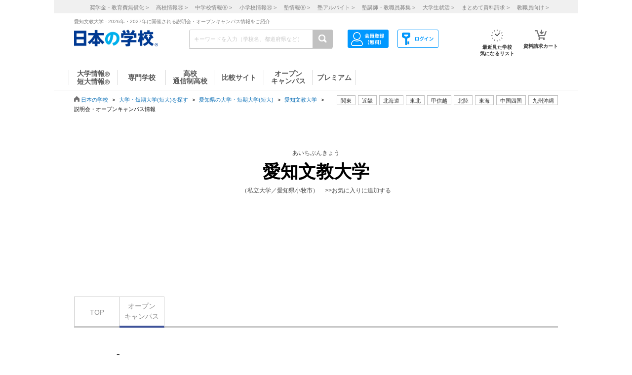

--- FILE ---
content_type: text/html; charset=utf-8
request_url: https://school.js88.com/scl_dai/2017300/event_schedule
body_size: 103170
content:


<!DOCTYPE html>
<html lang="ja">
<head>
  <meta charset="UTF-8">
  <meta http-equiv="Content-Style-Type" content="text/css">
  <meta http-equiv="Content-Script-Type" content="text/javascript">
  <meta name="viewport" content="width=device-width, initial-scale=1.0">
    <script>
    (function(i,s,o,g,r,a,m){i['GoogleAnalyticsObject']=r;i[r]=i[r]||function(){
      (i[r].q=i[r].q||[]).push(arguments)},i[r].l=1*new Date();a=s.createElement(o),
      m=s.getElementsByTagName(o)[0];a.async=1;a.src=g;m.parentNode.insertBefore(a,m)
    })(window,document,'script','//www.google-analytics.com/analytics.js','ga');
    ga('create', 'UA-26669866-1', 'auto');
    ga('send', 'pageview');
    ga('create', 'UA-26669866-8', 'auto',{'name': 'secondTracker'});
    ga('secondTracker.send', 'pageview');
  </script>

    <script>dataLayer = [{'gtm-page_type': 'siteview'}];</script>
<script async src="https://www.googletagmanager.com/gtag/js?id=AW-923447547"></script>
<script>
  window.dataLayer = window.dataLayer || [];
  function gtag(){dataLayer.push(arguments);}
  gtag('js', new Date());
  gtag('config', 'AW-923447547');
</script>
<script async src="https://www.googletagmanager.com/gtag/js?id=AW-778005029"></script>
<script>
  window.dataLayer = window.dataLayer || [];
  function gtag(){dataLayer.push(arguments);}
  gtag('js', new Date());
  gtag('config', 'AW-778005029');
  gtag('config', 'AW-777990789');
  gtag('config', 'AW-923447547');
</script>
<script>
  !function(f,b,e,v,n,t,s)
  {if(f.fbq)return;n=f.fbq=function(){n.callMethod?
  n.callMethod.apply(n,arguments):n.queue.push(arguments)};
  if(!f._fbq)f._fbq=n;n.push=n;n.loaded=!0;n.version='2.0';
  n.queue=[];t=b.createElement(e);t.async=!0;
  t.src=v;s=b.getElementsByTagName(e)[0];
  s.parentNode.insertBefore(t,s)}(window, document,'script',
  'https://connect.facebook.net/en_US/fbevents.js');
  fbq('init', '543361359670345');
  fbq('track', 'PageView');
</script>
<noscript><img height="1" width="1" style="display:none" src="https://www.facebook.com/tr?id=543361359670345&ev=PageView&noscript=1"/></noscript>
<script>
  !function(e,t,n,s,u,a){e.twq||(s=e.twq=function(){s.exe?s.exe.apply(s,arguments):s.queue.push(arguments);
  },s.version='1.1',s.queue=[],u=t.createElement(n),u.async=!0,u.src='//static.ads-twitter.com/uwt.js',
  a=t.getElementsByTagName(n)[0],a.parentNode.insertBefore(u,a))}(window,document,'script');
  // Insert Twitter Pixel ID and Standard Event data below
  twq('init','o407k');
  twq('track','PageView');
</script>
<script async src="https://s.yimg.jp/images/listing/tool/cv/ytag.js"></script>
<script>
  window.yjDataLayer = window.yjDataLayer || [];
  function ytag() { yjDataLayer.push(arguments); }
  ytag({"type":"ycl_cookie"});
</script>
<script>
  window.yjDataLayer = window.yjDataLayer || [];
  function ytag() { yjDataLayer.push(arguments); }
  ytag({"type":"yjad_retargeting","config":{"yahoo_retargeting_id": "0EGRRM8I5F","yahoo_retargeting_label": "","yahoo_retargeting_page_type": "","yahoo_retargeting_items":[{item_id: '', category_id: '', price: '', quantity: ''}]}});
</script>
<script>
  window.yjDataLayer = window.yjDataLayer || [];
  function ytag() { yjDataLayer.push(arguments); }
  ytag({"type":"ycl_cookie", "config":{"ycl_use_non_cookie_storage":true}});
</script>
<script async src="https://pagead2.googlesyndication.com/pagead/js/adsbygoogle.js?client=ca-pub-9865042430913431" crossorigin="anonymous"></script>
    <title>愛知文教大学の説明会・オープンキャンパス情報</title>
    <meta name="Description" content="愛知文教大学の2026年・2027年開催最新オープンキャンパス一覧を掲載中。説明会・オープンキャンパスは愛知文教大学を知るチャンス！学校説明会、見学会、日程などの情報を見て、興味のある学校に参加予約しよう。">
    
      <meta name="Keywords" content="愛知文教大学,大学,短大,短期大学,資料請求,願書請求,進学,オープンキャンパス,学校説明会,2026,2027 ">
    <link rel="canonical" href="https://school.js88.com/scl_dai/2017300/event_schedule">
    
  <link rel="icon" type="image/x-icon" href="/assets/favicon-7b36eac377cc7e44372e73f09ac9f19c06a94d4d25866897ed9d3cc353702646.ico" />
  
  
  
  <link rel="stylesheet" type="text/css" href="/css/common_style.css" media="all">

  <script type="text/javascript" src="/javascripts/jquery-1.7.1.min.js"></script>
  <script type="text/javascript" src="/javascripts/common.js?v=2"></script>
  <meta name="csrf-param" content="authenticity_token" />
<meta name="csrf-token" content="kZuOlPW_Tm85XF7eYokrfXfuPpg0xyWc8ZlHxUxpRnxuPYPpEvaJcCqXZKFIH3BvriLzioxJmuBNVRFLrSd9Ag" />
  <script type="text/javascript" src="/javascripts/ajax_csrf.js"></script>
    <link rel="stylesheet" type="text/css" href="/css/seikyu_cart.css?v=20231208" media="all">
    <script type="text/javascript" src="/javascripts/seikyu_cart.js?v=20240828"></script>
  <link rel="stylesheet" type="text/css" href="/ad/css/style.css" media="all">
<link rel="stylesheet" href="/success/sclbase/p18/p18_sclbase.css" type="text/css">
<link rel="stylesheet" href="/css/add.css" type="text/css">
  <script>
    $(function(){
      var cookies = document.cookie.split(';');
      var foundCookiek = cookies.find(
        (cookie) => cookie.split('=')[0].trim() === 'keywordsearched'
      );
      if (foundCookiek) {
        var foundCookie = cookies.find(
          (cookie) => cookie.split('=')[0].trim() === 'keywordtimes'
        );
        if (foundCookie) {
          var cookieValue = decodeURIComponent(foundCookie.split('=')[1]);
          count = Number(cookieValue);
          if (count >= 10) {
            var blocks = document.querySelectorAll('form');
            blocks.forEach( function( block ){
              if(block.action.startsWith("http") && block.action.endsWith("/keyword")){
                block.style.pointerEvents = "none";
              }
            });
          }
        }
      }
    });
  </script>
  <!-- 構造化マークアップ -->
  
  <script type="application/ld+json">[
      {
        "@context": "http://schema.org","@type": "Event",
        "url": "https://school.js88.com/scl_dai/2017300/event_schedule?sch_event_cd=88979&sch_event_kaijo_cd=123928",
        "startDate": "2026-03-20 00:00:00 +0900",
        "endDate": "2026-03-20 00:00:00 +0900",
        "eventStatus": "EventScheduled",
        "name": "OPEN CAMPUS 2025",
        "description": "",
        "performer": {"@type": "PerformingGroup","name": "愛知文教大学"},
        "organizer": {"@type": "Organization","name": "愛知文教大学","url": "https://school.js88.com/scl_dai/2017300/"},
        "location": {"@type": "place","name": "本学","address": "愛知県小牧市大草5969-3"},
        "image": "https://school.js88.com/ASSETS/edit/",
        "offers": {
          "@type": "Offer",
          "url": "https://school.js88.com/scl_dai/2017300/event_schedule?sch_event_cd=88979&sch_event_kaijo_cd=123928",
          "price": "0",
          "priceCurrency": "JPY",
          "availability": "http://schema.org/InStock"
        }
      }
  ]</script>


</head>
<body >
  <script type="text/javascript">
  /* <![CDATA[ */
  var yahoo_ss_retargeting_id = 1001039667;
  var yahoo_sstag_custom_params = window.yahoo_sstag_params;
  var yahoo_ss_retargeting = true;
  /* ]]> */
</script>
<script type="text/javascript" src="https://s.yimg.jp/images/listing/tool/cv/conversion.js"></script>
<noscript><div style="display:inline;"><img height="1" width="1" style="border-style:none;" alt="" src="https://b97.yahoo.co.jp/pagead/conversion/1001039667/?guid=ON&script=0&disvt=false"/></div></noscript>
<script>
  !function(f,b,e,v,n,t,s)
  {if(f.fbq)return;n=f.fbq=function(){n.callMethod?
  n.callMethod.apply(n,arguments):n.queue.push(arguments)};
  if(!f._fbq)f._fbq=n;n.push=n;n.loaded=!0;n.version='2.0';
  n.queue=[];t=b.createElement(e);t.async=!0;
  t.src=v;s=b.getElementsByTagName(e)[0];
  s.parentNode.insertBefore(t,s)}(window, document,'script',
  'https://connect.facebook.net/en_US/fbevents.js');
  fbq('init', '579979229449172');
  fbq('track', 'PageView');
</script>
<noscript><img height="1" width="1" style="display:none" src="https://www.facebook.com/tr?id=579979229449172&ev=PageView&noscript=1"/></noscript>
<script>
  (function(g,d,o){
    g._ltq=g._ltq||[];g._lt=g._lt||function(){g._ltq.push(arguments)};
    var h=location.protocol==='https:'?'https://d.line-scdn.net':'http://d.line-cdn.net';
    var s=d.createElement('script');s.async=1;
    s.src=o||h+'/n/line_tag/public/release/v1/lt.js';
    var t=d.getElementsByTagName('script')[0];t.parentNode.insertBefore(s,t);
  })(window, document);
  _lt('init', {customerType: 'lap',tagId: 'aa938aa0-918c-497e-92f0-643960fb2e30'});
  _lt('send', 'pv', ['aa938aa0-918c-497e-92f0-643960fb2e30']);
</script>
<noscript><img height="1" width="1" style="display:none" src="https://tr.line.me/tag.gif?c_t=lap&t_id=aa938aa0-918c-497e-92f0-643960fb2e30&e=pv&noscript=1" /></noscript>
<script async src="https://s.yimg.jp/images/listing/tool/cv/ytag.js"></script>
<script>
  window.yjDataLayer = window.yjDataLayer || [];
  function ytag() { yjDataLayer.push(arguments); }
  ytag({"type":"ycl_cookie", "config":{"ycl_use_non_cookie_storage":true}});
</script>
<script>
  window.yjDataLayer = window.yjDataLayer || [];
  function ytag() { yjDataLayer.push(arguments); }
</script>
<!-- Global site tag (gtag.js) - Google Ads: 372959439 -->
<script async src="https://www.googletagmanager.com/gtag/js?id=AW-372959439"></script>
<script>
  window.dataLayer = window.dataLayer || [];
  function gtag(){dataLayer.push(arguments);}
  gtag('js', new Date());
  gtag('config', 'AW-372959439');
</script>

  <header class="globalheader">
  <script>
    $(function(){
      var elem = document.getElementById("h_btm");
      if($('#h_top h1').text().length){
        if($('#h_top h1').text().length > 79){
          elem.style.marginTop = '0px'; 
        }
        else if($('#h_top h1').text().length >= 37){
          elem.style.marginTop = '10px'; 
        }
      }
    });
  </script>
    <style>
      #headerinner {
        width: 1062px;
      }
      #headerinner.newHeader h1 {
        margin: 0 0 0 0;
        color: #808080;
        font-size: 10px;
        position: absolute;
        top: 0px;
        margin-left:438px;
      }
      #headerinner.newHeader .och1 {
        margin-left:384px;
      }
      #headerinner.newHeader .logo {
        display: flex;
      }
      .newHeader .logo p {
        color: #808080;
        font-size: 10px;
        padding-left: 60px;
        padding-top: 5px;
        line-height: 1.5;
      }
      #headerinner.newHeader {
        height: 135px;
        padding-bottom:10px;
      }
      .newHeader #cmmSearch .column-R li.m-mypage,
      .newHeader #cmmSearch .column-R li.m-logout {
        top: 5px;
      }
      #headerinner .header-seo274, #headerinner .header-seo374,
      #headerinner .header-seo388,#headerinner .header-seo555 {
        color: #808080;
        font-size: 10px;
      }
      #gNav li a:hover, #gNav li.active a, #gNav li.groupMenu a.active{
        background: none;
        border: none;
      }
      #gNav .noDisp:hover, #gNav .groupMenu a:hover, #gNav .groupMenu .active, #gNav .noDisp.active{
        background:white;
        border-bottom:2px solid #D91617 !important;
      }
      header.globalheader{
        border-bottom:1px solid #c7c7c7;
        width:1062px;
        margin:0 auto;
        background: white;
      }
      #gNav{
        width:1062px;
      }
      .search-button{
        background:#c1c1c1;
      }
      #gNav li {
        border-bottom: 2px solid #fff;
        font-size: 16px;
      }
      #gNav li a {
        border: none;
      }
      #gNav li a > span {
        width:108px;
        height: 30px;
        margin: 8px 0 0;
        line-height: 30px;
        border-right: 1px solid #dbdbdb;
        font-size:14px;
      }
      #gNav .gn88Top span {
        border-left:1px solid #dbdbdb;
      }
      #gNav li.groupMenu a {
        border-bottom: 2px solid #fff;
        font-weight: normal;
        font-size: 11px;
        margin-left: 23px;
      }
      #gNav li.groupMenu a::before {
        border: none;
      }
      #headerinner #cmmSearch .column-L{
        left:438px;
        top:30px;
      }
      #cmmSearch .column-C li.m-checklist a{
        background:#fff;
        box-shadow:0px 0px 0px 0px;
        padding-top:6px;
        border-radius:0px;
        margin-bottom:12px;
      }
      #cmmSearch .column-C li.m-checklist{
        right:255px;
        bottom:50px;
      }
      #gNav li a{
        color:#555;
      }
      #cmmSearch .column-C li.m-checklist span{
        top:1px;
        font-size: 11px;
        background: #D91617;
        padding: 6px 0;
        top:-5px;
        right:0;
      }
      .top_form {
        position: relative;
      }
      .bloc-search input[type="text"]{
        background: #fff;
      }
      #cmmSearch input{
        height:27px;
      }
      .search-button{
        width:29px;
        height:37px;
      }
      .bloc-search input[type="text"]{
        border:1px solid #c7c7c7;
      }
      .pop{
        width: 380px;
        border: 1px solid #878787;
        position:absolute;
        z-index: 10000;
        background: #fff;
        margin-left:630px;
        padding-top:15px;
        padding-bottom:36px;
        display: none;
      }
      .pop::before{
        content: "";
        position: absolute;
        top: -75px;
        left: calc(50% + 81px);
        margin-left: 15px;
        border: 8px solid transparent;
        border-bottom: 75px solid #FFF;
        z-index: 10001;
      }
      .pop::after{
        content: "";
        position: absolute;
        top: -85px;
        left: calc(50% + 80px);
        margin-left: 16px;
        border: 8px solid transparent;
        border-bottom: 75px solid #878787;
        z-index: 10000;
      }
      .scl_data {
        width: 367px;
        margin:0 auto;
        padding: 10px 0 14px 9px;
        border-bottom: 1px solid #E5E5E5;
      }
      .scl_data .scl_nm {
        color: #1981E8;
        font-size: 16px;
        font-weight: bold;
      }
      .scl_data .scl_img {
        overflow: hidden;
      }
      .scl_data .scl_img img {
        float: left;
        display: block;
        padding-right: 11px;
      }
      a:hover .scl_data {background: #dae2e5;}
      a:hover .scl_data .scl_img img {opacity: 1;}
      .pop a:hover{text-decoration: none;}
      #fadeLayer {
        position:absolute;
        top:0px;
        left:0px;
        width:100%;
      }
      .sen_font {
        font-size: 18px;
        font-family:"Hiragino Mincho ProN W3", "ヒラギノ明朝 ProN W3", "Hiragino Mincho Pro","游明朝", YuMincho, "HG明朝E", "ＭＳ Ｐ明朝", "ＭＳ 明朝", serif;
      }
      #gNav li.groupMenu a.mini_menu {
        font-family:"Hiragino Mincho ProN W3", "ヒラギノ明朝 ProN W3", "Hiragino Mincho Pro","游明朝", YuMincho, "HG明朝E", "ＭＳ Ｐ明朝", "ＭＳ 明朝", serif;
      }
      #gNav .noDisp:hover, #gNav .groupMenu a:hover, #gNav .groupMenu .active, #gNav .noDisp.active{
        background:white;
        border-bottom:2px solid #D91617 !important;
      }
      #gNav a:hover{
        opacity: 0.6;
      }
      ul.index_for_link {
        display: flex;
        justify-content: flex-end;
        position:relative;
        left: 265px;
        padding-top: 10px;
        margin: auto;
        width: 980px;
        z-index: 100;
        width:460px;
      }
      .topicpath{
        position:relative;
      }
      #mainContent{
        padding-top:0px !important;
      }
        #mainContent #RightColumn{
          padding-top: 30px;
        }
      .mr15 {margin-right: 15px;}
      #headerinner #h_top,
      #headerinner #h_btm {
        padding: 0 41px;
      }
      #headerinner .flex {
        display: flex;
        justify-content: space-between;
      }
      #headerinner h1 {
        position: static !important;
        margin-left: 0 !important;
      }
      #headerinner #h_top .links {
        display: flex;
        justify-content: flex-end;
        width: 250px;
      }
      #headerinner #h_top .links a {
        font-size: 11px;
        text-decoration: none;
        color:#323232;
      }
      #headerinner #h_btm {
        margin-top: 8px;
      }
      #headerinner #h_btm .bloc-search input[type="text"] {
        padding: 6px 48px 6px 9px;
      }
      ul.link_icon_area {
        margin-left: 30px;
      }
      ul.link_icon_area li {
        text-align: center;
        height: 50px;
        position: relative;
      }
      ul.link_icon_area li + li {
        margin-left: 18px;
      }
      ul.link_icon_area li.loginTxt {
        text-align: left;
      }
      ul.link_icon_area li.loginTxt p {
        margin-top: 3px;
        line-height: 2;
      }
      ul.link_icon_area li.loginTxt a {
        font-weight: normal;
        color: #323232;
      }
      ul.link_icon_area li.loginBtn {
        border: solid 1px #707070;
        height: 26px;
        margin-top: 10px;
      }
      ul.link_icon_area li.loginBtn + li {
        margin-left: 8px;
      }
      ul.link_icon_area li.loginBtn li + li {
        margin-left: 5px;
      }
      ul.link_icon_area li.loginBtn img {
        margin: 2px 0 3px 2px;
      }
      ul.link_icon_area li.loginBtn p {
        margin: 8px 5px 8px 0;
      }
      .toMemberPage {
        text-decoration: none;
        font-weight: 600;
        border: 1px solid #707070;
        display: block;
        padding: 0px 15px 6px;
        line-height: 1.2;
      }
      ul.link_icon_area a:hover {
        text-decoration: none;
        opacity: .5;
      }
      ul.link_icon_area img {
        margin-bottom: 5px;
      }
      ul.link_icon_area p {
        color:#323232;
        font-size: 10px;
        font-weight: bold;
        text-align: center;
      }
      #lstOkiniiri {
        height:13px; 
        margin-top: -3px;
        position: absolute;
        top: -7px !important;
        right: -1px !important;
        background: #D91617;
        width: 25px;
        height: 25px;
        border-radius: 50%;
        color: white;
        padding-top: 6px;
        padding-left: 2px;
        font-size: 11px;
        font-weight: normal;
        text-shadow: none;
        z-index: 1;
        box-sizing: border-box;
        text-align: center;
      }
      #cartNum2 {
        position: absolute;
        top: -10px !important;
        right: -4px !important;
        background: #D91617;
        width: 25px;
        height: 25px;
        border-radius: 50%;
        color: white;
        padding-top: 6px;
        padding-left: 2px;
        font-size: 11px;
        font-weight: normal;
        text-shadow: none;
        z-index: 1;
        box-sizing: border-box;
        text-align: center;
      }
      .link_nav li{
        font-size:11px !important;
        text-align:center;
        margin-right:30px;
      }
      .link_nav li a{
        color:#808080;
        margin-left:12px;
      }
      .link_area{
        display:flex;
        justify-content: end;
        position:relative;
        z-index:10000000;
      }
      .link_area li{
        border: 1px solid #C1C1C1;
        padding: 2px 7px;
        margin-right: 5px;
        color:#333;
        font-size: 11px;
        height:14px;
        font-family:"ヒラギノ明朝 ProN W6", "Hiragino Kaku Gothic ProN", "メイリオ", Meiryo, sans-serif;
        cursor: pointer;
      }
      .arealist{
        position: absolute;
        border: 1px solid #C7C7C7;
        border-top-width: 1px;
        border-top-style: solid;
        border-top-color: rgb(199, 199, 199);
        border-top: none;
        top: 176px;
        background: white;
        display: none;
        box-shadow: 2px 2px 2px #C7C7C7;
        z-index:100000000;
      }
      .arealist2{
        left:713px;
      }
      .arealist3{
        left:573px;
      }
      .arealist4{
        left:756px;
      }
      .arealist5{
        left:853px;
      }
      .arealist6{
        left:810px;
      }
      .arealist7{
        left:616px;
      }
      .arealist8{
        left:896px;
      }
      .arealist9{
        left:961px;
      }
      .arealist li{
        padding: 10px;
        font-size: 14px;
        cursor: pointer;
        min-width: 120px;
        font-family:"ヒラギノ明朝 ProN W6", "Hiragino Kaku Gothic ProN", "メイリオ", Meiryo, sans-serif;
      }
      .arealist li a{
        color:#000;
      }
      .h_logo img{
        width:170px;
      }
      .topicpath{
          width: 520px;
          position: relative;
          bottom: 20px;
      }
    </style>
    <script>
      $(function () {
        var count = 0;
        $('.search-button-submit').click(function() {
          if(count === 0){
            $('#KwSearchHaeder').submit();
          }
          count += 1;
        });
      });
    </script>

    <div style="background-color:#F0F0F0;margin-bottom:10px;">
      <ul class="link_nav" style="margin-left:30px;height: 27px;">
        <li style="padding-top:7px;">
          <a href="/shogakukin/top">奨学金・教育費無償化 ></a>
          <a href="/scl_h">高校情報<span>Ⓡ</span> ></a>
          <a href="/scl_j">中学校情報<span>Ⓡ</span> ></a>
          <a href="/scl_e">小学校情報<span>Ⓡ</span> ></a>
          <a href="https://school.js88.com/scl_jyuku/" target="_blank">塾情報<span>Ⓡ</span> ></a>
          <a href="https://koushi1.js88.com/" target="_blank">塾アルバイト ></a>
          <a href="https://koushi2.js88.com/" target="_blank">塾講師・教職員募集 ></a>
          <a href="https://job.js88.com/year" target="_blank">大学生就活 ></a>
          <a href="/present_tosyocard">まとめて資料請求 ></a>
          <a href="/digital_book/academy">教職員向け ></a>
        </li>
      </ul>
    </div>
    <div id="headerinner" class="newHeader">
      <div id="h_top" class="flex">
            <h1 class="">愛知文教大学 - 2026年・2027年に開催される説明会・オープンキャンパス情報をご紹介</h1>
      </div>
      <div id="h_btm" class="flex">
        <div class="h_logo">
          <a href="/"><img alt="JS日本の学校" src="/common_img/top_new/logo_new_27.png" width="155"></a>
        </div>
        <div id="h_column" class="flex">
          <script type="text/javascript">
<!--
var procAbs = function(search_wd, list_area, option_area) {
  var selectSchoolSearchList = function($item) {
    $('#' + list_area + ' li.highScl-selected').each(function() {
      $(this).removeClass('highScl-selected');
    });
    $item.addClass('highScl-selected');
  }

  var prevSchoolSearchList = function() {
    var $prev = $('#' + list_area + ' li.highScl-selected').prev('li');
    if ($prev.html() != null) {
      selectSchoolSearchList($prev);
      st = $prev.offset().top + $('#' + list_area + ' ul').scrollTop() - $('#' + list_area + ' ul').offset().top;
      $('#' + list_area + ' ul').scrollTop(st);
    }
  }

  var nextSchoolSearchList = function() {
    var $next = $('#' + list_area + ' li.highScl-selected').next('li');
    if ($next.html() != null) {
      selectSchoolSearchList($next);
      st = $next.offset().top + $('#' + list_area + ' ul').scrollTop() - $('#' + list_area + ' ul').offset().top;
      $('#' + list_area + ' ul').scrollTop(st);
    }
  }

  var setSelectedAbs = function() {
    setTimeout(function() {
      if ($('#' + search_wd).val().length == 0) {
        $("#" + option_area).empty();
      } else {
        $item = $('#' + list_area + ' li.highScl-selected');
        if ($item && $item.text() != "") {
          var hnm = $item.text();
          $('#' + search_wd).val(hnm);
          search_input_history[0] = hnm;
          search_input_history[1] = hnm;
        }
        $('#' + list_area).hide();
      }
    }, 100);
  }

  var ajaxRenewSclList = function(scl_nm) {
    var prm = {};
    prm['scl_nm'] = scl_nm;
    $.ajax({
        type: "GET",
        url: "/share/get_auto_keyword_school_list",
        cache: false,
        data: prm,
        dataType: "json",
        success: function(data) {
          var result = "";
          for (var i = 0; i < data.length; i++) {
            result += '<li hcd="' + data[i].sclId +  '" >' + data[i].sclNmKnj + '</li>';
          }
          $("#" + option_area).empty();
          if(result != null){
            $("#" + option_area).append(result);
            $('#' + list_area + ' li').mousedown(function() {
              setSelectedAbs();
            }).hover(function() {
              selectSchoolSearchList($(this));
            }, function() {
            });
            $('#' + list_area + ' ul').scrollTop(0);
            $('#' + list_area).show();
          }
          return true;
        },
        error: function(XMLHttpRequest, textStatus, errorThrown) {
          $("#" + option_area).empty();
          $('#' + list_area).hide();
          return true;
        }
    });
  }

  var onSearchList = false;
  $('#' + list_area).hover(function() {
    onSearchList = true;
  }, function() {
    onSearchList = false;
  });
  $('#' + list_area).blur(function() {
    setSelectedAbs();
  });
  $('#' + search_wd).focus(function() {
    if ($('#' + search_wd).val().length >= 1) {
      $('#' + list_area).show();
    }
  });
  $('#'+ search_wd).blur(function() {
    if (onSearchList) {
      return;
    } else {
      setSelectedAbs();
    }
  });
  
  var search_input_history = ['', ''];
  $("#" + search_wd).change(function(e) {
    var scl_nm = $('#' + search_wd).val();
    if (scl_nm == search_input_history[0] && search_input_history[0] == search_input_history[1]) {
      if (e.keyCode == '13') {
        var $enter = $('#' + list_area + 'li.highScl-selected');
        if ($enter.html() != null) {
          $('#' + search_wd).blur();
        }
      }
    } else {
      if (scl_nm.length >= 1) {
        ajaxRenewSclList(scl_nm);
      } else {
        $('#' + list_area).hide();
      }
    }
  });

  $('#' + search_wd).keydown(function(e) {
    var scl_nm = $('#' + search_wd).val();
    if (scl_nm == search_input_history[0] && search_input_history[0] == search_input_history[1]) {
      if (e.keyCode == '38') {
        prevSchoolSearchList();
      } else if (e.keyCode == '40') {
        nextSchoolSearchList();
      }
    }
    search_input_history[1] = search_input_history[0];
    search_input_history[0] = scl_nm;
  });

};
$(function(){
  procAbs('wd', 'topAreaSchooSearchList', 'topAreaSchoo');
  procAbs('inText', 'keywdSchoolTopSearchList', 'keywdSchoolTop');
});

// -->
</script>

          <form name="KwSearchHaeder" action="/keyword" method="get" autocomplete="off" class="top_form" id="KwSearchHaeder">
            <div class="bloc-search">
              <input type="text" name="wd" id="wd" placeholder="キーワードを入力（学校名、都道府県など）" style="width: 232px;" />
              <a accesskey="4" href="javascript:void(0)" class="search-button search-button-submit">
              <img alt="検索する" src="/img/common/icon-search.png"></a>
            </div>
            <div id="topAreaSchooSearchList">
              <ul id="topAreaSchoo"></ul>
            </div>
          </form>
          <ul class="link_icon_area flex">
              <li>
                <a href="/member_all/index">
                  <ul class="flex">
                    <li><img alt="ログイン" src="/images/h_login_icon2.png" class="ico1"></li>
                  </ul>
                </a>
              </li>
              <li>
                <a href="/member_all/top">
                  <ul class="flex">
                    <li><img alt="会員登録" src="/images/h_mypage_icon2.png" class="ico5"></li>
                  </ul>
                </a>
              </li>
            <li style="margin-left: 84px;">
              <a href="/check/list"><img alt="最近見た学校" src="/images/h_okini2.png?v=1" class="ico3">
                <p>最近見た学校<br>気になるリスト</p>
                <span id="lstOkiniiri" class="hide">0</span>
              </a>
            </li>
            <li>
              <a href="/seikyu"><img alt="請求カート" src="/images/h_cart.png?v=1" class="ico4">
                <p>資料請求カート</p>
                <span id="cartNum2" class="hide">0</span>
              </a>
            </li>
          </ul>
        </div>
      </div>
      <div id="gNav">
        <ul style="margin-left:30px;height: 48px;">
            <li class="noDisp"><a href="/scl_dai/"><span style="display:block;line-height: 15px;width: 97px;border-left:1px solid #dbdbdb;">大学情報<span style="font-size:10px;">Ⓡ</span><br>短大情報<span style="font-size:10px;">Ⓡ</span></span></a></li>
            <li class="gnSen noDisp"><a href="/scl_sen/"><span style="display:block;line-height: 30px;width: 97px;">専門学校</span></a></li>
            <li class="gnSta noDisp"><a href="/scl_h/"><span style="display:block;line-height: 15px;width: 97px;">高校<br>通信制高校</span></a></li>
            <li class="gnSta noDisp"><a href="/compare/"><span style="display:block;height:30px;width: 100px;line-height: 30px;">比較サイト</span></a></li>
            <li class="gnSta noDisp"><a href="/opencampus"><span style="display:block;line-height: 15px;width: 97px;">オープン<br>キャンパス</span></a></li>
            <li class="gnSta noDisp"><a href="/stabisnet"><span style="display:block;height:30px;width: 87px;line-height: 30px;">プレミアム</span></a></li>
        </ul>
      </div>
      <script>
        jQuery( function() {
          $('.cate_area2').hide();
          $('.cate_area3').hide();
          $('.cate_area4').hide();
          $('.cate_area5').hide();
          $('.cate_area6').hide();
          $('.cate_area7').hide();
          $('.cate_area8').hide();
          $('.cate_area9').hide();
          $('.link_area2').click(function(){
            $('.cate_area2').show();
            $('.cate_area3').hide();
            $('.cate_area4').hide();
            $('.cate_area5').hide();
            $('.cate_area6').hide();
            $('.cate_area7').hide();
            $('.cate_area8').hide();
            $('.cate_area9').hide();
            $(document).on('click touchend', function(event) {
              if (!$(event.target).closest('.link_area2').length) {
                $('.cate_area2').hide();
              }
            });
          });
          $('.link_area3').click(function(){
            $('.cate_area2').hide();
            $('.cate_area3').show();
            $('.cate_area4').hide();
            $('.cate_area5').hide();
            $('.cate_area6').hide();
            $('.cate_area7').hide();
            $('.cate_area8').hide();
            $('.cate_area9').hide();
            $(document).on('click touchend', function(event) {
              if (!$(event.target).closest('.link_area3').length) {
                $('.cate_area3').hide();
              }
            });
          });
          $('.link_area4').click(function(){
            $('.cate_area2').hide();
            $('.cate_area3').hide();
            $('.cate_area4').show();
            $('.cate_area5').hide();
            $('.cate_area6').hide();
            $('.cate_area7').hide();
            $('.cate_area8').hide();
            $('.cate_area9').hide();
            $(document).on('click touchend', function(event) {
              if (!$(event.target).closest('.link_area4').length) {
                $('.cate_area4').hide();
              }
            });
          });
          $('.link_area5').click(function(){
            $('.cate_area2').hide();
            $('.cate_area3').hide();
            $('.cate_area4').hide();
            $('.cate_area5').show();
            $('.cate_area6').hide();
            $('.cate_area7').hide();
            $('.cate_area8').hide();
            $('.cate_area9').hide();
            $(document).on('click touchend', function(event) {
              if (!$(event.target).closest('.link_area5').length) {
                $('.cate_area5').hide();
              }
            });
          });
          $('.link_area6').click(function(){
            $('.cate_area2').hide();
            $('.cate_area3').hide();
            $('.cate_area4').hide();
            $('.cate_area5').hide();
            $('.cate_area6').show();
            $('.cate_area7').hide();
            $('.cate_area8').hide();
            $('.cate_area9').hide();
            $(document).on('click touchend', function(event) {
              if (!$(event.target).closest('.link_area6').length) {
                $('.cate_area6').hide();
              }
            });
          });
          $('.link_area7').click(function(){
            $('.cate_area2').hide();
            $('.cate_area3').hide();
            $('.cate_area4').hide();
            $('.cate_area5').hide();
            $('.cate_area6').hide();
            $('.cate_area7').show();
            $('.cate_area8').hide();
            $('.cate_area9').hide();
            $(document).on('click touchend', function(event) {
              if (!$(event.target).closest('.link_area7').length) {
                $('.cate_area7').hide();
              }
            });
          });
          $('.link_area8').click(function(){
            $('.cate_area2').hide();
            $('.cate_area3').hide();
            $('.cate_area4').hide();
            $('.cate_area5').hide();
            $('.cate_area6').hide();
            $('.cate_area7').hide();
            $('.cate_area8').show();
            $('.cate_area9').hide();
            $(document).on('click touchend', function(event) {
              if (!$(event.target).closest('.link_area8').length) {
                $('.cate_area8').hide();
              }
            });
          });
          $('.link_area9').click(function(){
            $('.cate_area2').hide();
            $('.cate_area3').hide();
            $('.cate_area4').hide();
            $('.cate_area5').hide();
            $('.cate_area6').hide();
            $('.cate_area7').hide();
            $('.cate_area8').hide();
            $('.cate_area9').show();
            $(document).on('click touchend', function(event) {
              if (!$(event.target).closest('.link_area9').length) {
                $('.cate_area9').hide();
              }
            });
          });
        })
      </script>
        <div class="arealist arealist2 cate_area2">
          <ul>
              <li class="area"><a href="/area?area=2">青森</a></li>
              <li class="area"><a href="/area?area=3">岩手</a></li>
              <li class="area"><a href="/area?area=4">宮城</a></li>
              <li class="area"><a href="/area?area=5">秋田</a></li>
              <li class="area"><a href="/area?area=6">山形</a></li>
              <li class="area"><a href="/area?area=7">福島</a></li>
          </ul>
        </div>
        <div class="arealist arealist3 cate_area3">
          <ul>
              <li class="area"><a href="/area?area=8">茨城</a></li>
              <li class="area"><a href="/area?area=9">栃木</a></li>
              <li class="area"><a href="/area?area=10">群馬</a></li>
              <li class="area"><a href="/area?area=11">埼玉</a></li>
              <li class="area"><a href="/area?area=12">千葉</a></li>
              <li class="area"><a href="/area?area=13">東京</a></li>
              <li class="area"><a href="/area?area=14">神奈川</a></li>
          </ul>
        </div>
        <div class="arealist arealist4 cate_area4">
          <ul>
              <li class="area"><a href="/area?area=15">新潟</a></li>
              <li class="area"><a href="/area?area=19">山梨</a></li>
              <li class="area"><a href="/area?area=20">長野</a></li>
          </ul>
        </div>
        <div class="arealist arealist5 cate_area5">
          <ul>
              <li class="area"><a href="/area?area=21">岐阜</a></li>
              <li class="area"><a href="/area?area=22">静岡</a></li>
              <li class="area"><a href="/area?area=23">愛知</a></li>
              <li class="area"><a href="/area?area=24">三重</a></li>
          </ul>
        </div>
        <div class="arealist arealist6 cate_area6">
          <ul>
              <li class="area"><a href="/area?area=16">富山</a></li>
              <li class="area"><a href="/area?area=17">石川</a></li>
              <li class="area"><a href="/area?area=18">福井</a></li>
          </ul>
        </div>
        <div class="arealist arealist7 cate_area7">
          <ul>
              <li class="area"><a href="/area?area=25">滋賀</a></li>
              <li class="area"><a href="/area?area=26">京都</a></li>
              <li class="area"><a href="/area?area=27">大阪</a></li>
              <li class="area"><a href="/area?area=28">兵庫</a></li>
              <li class="area"><a href="/area?area=29">奈良</a></li>
              <li class="area"><a href="/area?area=30">和歌山</a></li>
          </ul>
        </div>
        <div class="arealist arealist8 cate_area8">
          <ul>
              <li class="area"><a href="/area?area=31">鳥取</a></li>
              <li class="area"><a href="/area?area=32">島根</a></li>
              <li class="area"><a href="/area?area=33">岡山</a></li>
              <li class="area"><a href="/area?area=34">広島</a></li>
              <li class="area"><a href="/area?area=35">山口</a></li>
              <li class="area"><a href="/area?area=36">徳島</a></li>
              <li class="area"><a href="/area?area=37">香川</a></li>
              <li class="area"><a href="/area?area=38">愛媛</a></li>
              <li class="area"><a href="/area?area=39">高知</a></li>
          </ul>
        </div>
        <div class="arealist arealist9 cate_area9">
          <ul>
              <li class="area"><a href="/area?area=40">福岡</a></li>
              <li class="area"><a href="/area?area=41">佐賀</a></li>
              <li class="area"><a href="/area?area=42">長崎</a></li>
              <li class="area"><a href="/area?area=43">熊本</a></li>
              <li class="area"><a href="/area?area=44">大分</a></li>
              <li class="area"><a href="/area?area=45">宮崎</a></li>
              <li class="area"><a href="/area?area=46">鹿児島</a></li>
              <li class="area"><a href="/area?area=47">沖縄</a></li>
          </ul>
        </div>
    </div>
</header>

  <div id="mainContent">
        <style>
          #modalWrap, #modal_oc {
            display: none;
          }
        </style>
      <div class="clearfix">
          <ul class="link_area index_for_link">
            <li class="link_area3">関東</li>
            <li class="link_area7">近畿</li>
            <li><a href="/area?area=1" style="color:#333;">北海道</a></li>
            <li class="link_area2">東北</li>
            <li class="link_area4">甲信越</li>
            <li class="link_area6">北陸</li>
            <li class="link_area5">東海</li>
            <li class="link_area8">中国四国</li>
            <li class="link_area9">九州沖縄</li>
          </ul>
      

	<script type="application/ld+json">
{
  "@context": "http://schema.org",
  "@type": "Event",
  "url": "https://school.js88.com/scl_sen/2017300/event_schedule?sch_event_cd=88979&sch_event_kaijo_cd=123928",
  "startDate": "2026-03-20",
  "endDate": "2026-03-20",
  "name": "OPEN CAMPUS 2025",
  "description": "",
  "location": {
    "@type": "place",
    "name": "本学",
    "address": "愛知県小牧市大草5969-3"
  },
  "image": "https://school.js88.com/ASSETS/edit/",
  "offers": {
    "@type": "Offer",
    "url": "https://school.js88.com/scl_sen/2017300/event_schedule?sch_event_cd=88979&sch_event_kaijo_cd=123928",
    "price": "0",
    "priceCurrency": "JPY"
  }
}
</script>

<script type="application/ld+json">
	{
		"@context": "http://schema.org",
		"@type": "BreadcrumbList",
		"itemListElement":
		[{
			"@type": "ListItem",
			"position": 1,
			"item":
			{
				"@id": "https://school.js88.com/",
				"name": "JS日本の学校"
			}
		},{
			"@type": "ListItem",
			"position": 2,
			"item":
			{
				"@id": "https://school.js88.com/scl_dai",
				"name": "大学・短期大学(短大)を探す"
			}
		},{
			"@type": "ListItem",
			"position": 3,
			"item":
			{
				"@id": "https://school.js88.com/gakumon/list?type[]=2&amp;type[]=3&amp;area[]=23",
				"name": "愛知県の大学・短期大学(短大)"
			}
		},{
			"@type": "ListItem",
			"position": 4,
			"item":
			{
				"@id": "https://school.js88.com/scl_dai/2017300/",
				"name": "愛知文教大学"
			}
		},{
			"@type": "ListItem",
			"position": 5,
			"item":
			{
				"@id": "https://school.js88.com/scl_dai/2017300/event_schedule",
				"name": "説明会・オープンキャンパス情報"
			}
		}]
	}
	</script>
<ul class="topicpath">
    <li><a href="/">日本の学校</a><span>&nbsp;&gt;</span></li>
    <li><a href="/scl_dai">大学・短期大学(短大)を探す</a><span>&nbsp;&gt;</span></li>
    <li><a href="/gakumon/list?type[]=2&amp;type[]=3&amp;area[]=23">愛知県の大学・短期大学(短大)</a><span>&nbsp;&gt;</span></li>
    <li><a href="/scl_dai/2017300">愛知文教大学</a><span>&nbsp;&gt;</span></li>
    <li>説明会・オープンキャンパス情報</li>
</ul>

<script>
// クリックイベント全てに対しての処理
$(document).on('click touchend', function(event) {
  // 「オープンキャンパス参加」を押したときに表示させる処理
  if($(event.target).is("#pop-up")){
  $('.overlay').fadeIn();
  $('#modal_oc').css('display','block');
  $('#modalWrap').css('display','block');
  $('#cartBar').hide();
  }
  // 表示したポップアップ以外の部分をクリックしたときに消す処理、「オープンキャンパス参加」を押した直後は消さない処理
  // モーダルウィンドウが表示されている場合はカートバーを表示しない
  if (!$(event.target).closest('#modalWrap').length && !$(event.target).is("#pop-up") && !($("#free_color_modal-overlay")[0])) {
    $('.overlay').fadeOut();
    $('#cartBar').show();
  }
  
  // closeボタンを押したときに消す処理
  if ($(event.target).closest('#closeBtn').length) {
    $('.overlay').fadeOut();
    $('#cartBar').show();
  }
  
});

$(window).scroll(function() {
  var $cartBar = $('#cartBar');
  var scrollVal = document.documentElement.scrollTop || document.body.scrollTop;
  if($('.overlay').css('display') == 'block'){
    $cartBar.hide();
  }
});

</script>

                                

<link rel="stylesheet" type="text/css" href="/ad/css/style.css" media="all">
<link rel="stylesheet" type="text/css" href="/css/dai_info2021.css?v=20231130" media="all">
<!--ヘッダー-->

<div id="base">
  <div id="base_main">
	<div class="sclNameTop">
      <p class="ruby">あいちぶんきょう</p>
        <p class="name">愛知文教大学</p>
      <div class="info">
        <p class="info2">
          <span style="color:#454545;">（私立大学／愛知県小牧市）</span>
          <a href="#" onclick="$.post('/ajax/add_okiniiri', { scl_id: '2017300' },function(data){alert('気になる学校リストに追加しました');$('#lstOkiniiri').text(data.lst_okiniiri); $('#lstOkiniiri').removeClass('hide'); });return false;" style="color:#464646;">
          >>お気に入りに追加する 
          </a>
        </p>
      </div>
	</div><!--sclNameTop-->
	   


	<div class="btnAreaTop"style="width:690px;">
	  <div class="btnAreaFlex" style="display: contents;">
          
           <div class="right" style="width:320px;height: 70px;">
            <span> </span>
           </div>
                

	  </div><!-- btnAreaFlex -->
                 
        <div class="fr_ne">
        </div>  
            

	</div><!--btnAreaTop-->  
    
      <div class="baseMainBlank clearfix">    
      <!--左コンテンツ-->
      <div id="baseLeftContents" class="fl">  
  
<style>
.oc_tel_wrap {
  display: block;
  width: 50%;
}
.oc_tel_wrap .oc_tel_box {
  display: flex;
  position: absolute;
  margin-top: 26px;
  top: 70px;
  width: 348px;
}
.oc_tel_box * {
  box-sizing: border-box;
}
.oc_tel_box .free {
  width: 45px;
  height: 45px;
  background: #1890D0;
  color: white;
  border-radius: 3px;
  text-align: center;
  padding-top: 5px;
  line-height: 17px;
}
.oc_tel_box .txt {
  flex: 1;
  padding-left: 20px;
  position: relative;
}
.oc_tel_box .txt::before {
  content: "＼電話で参加申込しよう！／";
  position: absolute;
  top: -18px;
  font-size: 13px;
  color: #333;
  font-weight: bold;
}
.oc_tel_box .txt p:first-child {
  color: #FF0000;
  font-size: 20px;
  font-weight: bold;
}
.oc_tel_box .txt p:last-child {
  color: #464646;
  font-size: 10px;
}
  .open {
	cursor:pointer; /* マウスオーバーでカーソルの形状を変えることで、クリックできる要素だとわかりやすいように */
}
#pop-up {
	display: none; /* label でコントロールするので input は非表示に */
}
.overlay {
	display: none; /* input にチェックが入るまでは非表示に */
}
.overlay {
	z-index: 9999;
	background-color: #00000070;
	position: fixed;
	width: 100%;
	height: 100vh;
	top: 0;
	left: 0;
}

.window {
	width: 90vw;
	max-width: 380px;
	height: 240px;
	background-color: #ffffff;
	border-radius: 6px;
	display: flex;
	justify-content: center;
	align-items: center;
	position: fixed;
	top: 50%;
	left: 50%;
	transform: translate(-50%, -50%);
}
.text {
	font-size: 18px;
	margin: 0;
}
.close {
	cursor:pointer;
	position: absolute;
	top: 4px;
	right: 4px;
	font-size: 20px;
}

.btnAreaTop .oc_pop{
width: 320px;
height: 70px;
padding: 15px 5px;
font-size: 22px;
font-weight: bold;
box-sizing: border-box;
font-family:"Hiragino Mincho ProN W6", "ヒラギノ明朝 ProN W6", "Hiragino Mincho ProN","游明朝", YuMincho, "HG明朝E", "ＭＳ Ｐ明朝", "ＭＳ 明朝", serif;
border:1px solid #707070;
border-bottom:4px solid #D91617;
display:inline-block;
text-align:center;
}

.left.not_pamph a {
  position: initial;
  padding-left: 15px;
}
</style>


  <ul class="tab1 tab" style="width:979px;">
        <li ><a href="/scl_dai/2017300/">TOP</a></li>
        <li class="on"><a href="/scl_dai/2017300/event_schedule">オープン<br>キャンパス</a></li>
  </ul>

<style>
/*タブメニュー*/
.subMenus{
  width: 718px;
  padding:14px 14px 0 14px;
  background:#2d77c2;
  border-radius: 6px 6px 0 0;
}
.subMenus ul li{
  float:left;
  width:100px;
  height:54px;
  margin:0 3px 0 0;
  background-color:transparent;
}
.subMenus ul li.on{height:54px;background-color:#ffffff;}
.subMenus ul li:nth-child(7n){margin: 0;}
.subMenus ul li a{
  display: block;
  overflow: hidden;
  width: 100%;
  height: 46px;
  background:#e6eff8 url("/common_img/18p/scl_sen_tabMenu.png") no-repeat;
  text-indent:101%;
  text-decoration: none;
  white-space: nowrap;
}
.subMenus ul li.on a,
.subMenus ul li a:hover{background-color:#ffffff;}

/* ボタンラベル css sprite */
/* scl_sen_tabMenu.pngを見ればわかると思いますが、1つのラベルにつき、高さ48pxで画像を作っていますので */
/* 新しいラベルが追加された場合はmenu-23以降を使用し、-1008pxから48の倍数でbackground-position-yを指定して下さい。*/
.subMenus ul li.menu-01 a{background-position:0 0      ;}/*TOP*/
.subMenus ul li.menu-02 a{background-position:0 -48px  ;}/*学科・コース詳細*/
.subMenus ul li.menu-03 a{background-position:0 -96px  ;}/*就職・資格*/
.subMenus ul li.menu-04 a{background-position:0 -144px ;}/*オープンキャンパス*/
.subMenus ul li.menu-05 a{background-position:0 -192px ;}/*クラブ・サークル*/
.subMenus ul li.menu-07 a{background-position:0 -288px ;}/*研究授業・内容紹介*/
.subMenus ul li.menu-08 a{background-position:0 -336px ;}/*入試*/
.subMenus ul li.menu-11 a{background-position:0 -480px ;}/*説明会フォト*/
.subMenus ul li.menu-12 a{background-position:0 -528px ;}/*新しい学科・コース*/
.subMenus ul li.menu-13 a{background-position:0 -576px ;}/*夜間部*/
.subMenus ul li.menu-14 a{background-position:0 -624px ;}/*グループ校*/
.subMenus ul li.menu-16 a{background-position:0 -720px ;}/*動画*/
.subMenus ul li.menu-19 a{background-position:0 -864px ;}/*研究科・専攻一覧*/
.subMenus ul li.menu-20 a{background-position:0 -912px ;}/*学部・学科・コース詳細*/
.subMenus ul li.menu-21 a{background-position:0 -960px ;}/*新しい学部・学科・コース*/
.subMenus ul li.menu-22 a{background-position:0 -1008px;}/*教材紹介*/
.subMenus ul li.menu-23 a{background-position:0 -1056px;}/*就職・資格*/
.subMenus ul li.menu-24 a{background-position:0 -192px ;}/*クラブ・サークル*/
ul.tab1 {
  display: flex;
  border-left: 1px solid #C7C7C7;
  position: relative;
}
ul.tab1::before {
  content: "";
  display: block;
  position: absolute;
  bottom: 0px;
  left: 0;
  width: 100%;
  border-bottom: 3px solid #C7C7C7;
  z-index: 0 !important;
}
ul.tab1 li {
  cursor: pointer;
  font-size: 14px;
  border-top: 1px solid #C7C7C7;
  border-right: 1px solid #C7C7C7;
  display: flex;
  justify-content: center;
  flex-direction: column;
  width: 90px;
  text-align: center;
  color: #8C8C8C;
}
ul.tab1 li a, ul.tab1 li a *{color:#8c8c8c;}
ul.tab1 li.on {border-bottom: 4px solid #3e5299; z-index: 1 !important;}
</style>

    
<script>
$(function(){
  //tab切り替え
  $('ul.tab1 li').click(function(){
    $('ul.tab1 li.on').removeClass('on');
    $(this).addClass('on');
    $('.tabCnt1 .cell.show').removeClass('show');
    var index = $(this).index();
    $('.tabCnt1 .cell').eq(index).addClass('show');
    $('section.campus').css('display','none');
  });

  $('ul.tab2 li').click(function(){
    $('ul.tab2 li.on').removeClass('on');
    $(this).addClass('on');
    $('.tabCnt2 .cell2.show').removeClass('show');
    var index2 = $(this).index();
    $('.tabCnt2 .cell2').eq(index2).addClass('show');
  });

    $('li.nittei-contents2').on('click tap', function(){
      var $form = $('form[name=eventEntryform2]');
      $('.nittei-contents2 input').removeAttr('checked');
      $(this).closest('.nittei-contents2').find('input[type=radio]').prop('checked', true);
      $form.submit();
    });
    
  //外部からのアクセス時のtab切り替え
  var hash = location.hash;
  hash = (hash.match(/^#tab\w+$/) || [])[0];
    if($(hash).length){
      var tabname = hash.slice(1);
      } else{
        var tabname = "tab_on";}
  $('ul.tab2 li.on').removeClass('on');
  $('.tabCnt2 .cell2.show').removeClass('show');
  $('ul.tab2 li#' + tabname).addClass('on');
  var index3 = $('ul.tab2 li#' + tabname).index();
  $('.tabCnt2 .cell2').eq(index3).addClass('show');

  //toggle button
  $('p.more').click(function(){
    $(this).toggleClass('open');
    $(this).prev('.hideArea').slideToggle();
    $('.more span').text('もっと見る');
    $('.open span').text('閉じる');
  });

  //opencampus qa toggle button
  $('.qa .a').each(function(){
    var textHeight = $('.qa .a').height(),
      lineHeight = parseFloat($('.qa .a').css('line-height')),
      lineNum = 3,
      textNewHeight = lineHeight * lineNum;

    if (textHeight > textNewHeight) {
      $('.qa .a').css('height', textNewHeight);
      $('.more').toggle(
        function(){
        $(this).prev('.qa .a').css('height', textHeight);
        },
        function(){
        $(this).prev('.qa .a').css('height', textNewHeight);
        }
      );
    };
  });    

  //omit
  $('.asideBox.info .name').each(function(){
    if ($(this).text().length > 20) {
      $(this).text($(this).text().substr(0,19));
      $(this).append('...');
    };
  });

});
</script>
<body>
<form class="new_event_entry" id="new_event_entry" name="eventEntryform2" target="_top" action="/event_entry/input" accept-charset="UTF-8" method="post"><input type="hidden" name="authenticity_token" value="fg5MSJrEitE68B1DzLFRd_mBiYQZATLJrz7llLSnETk2yCmZzRS_W90ZSiI4ln1wqULE_8yDG4u1AVYIAYl2Uw" autocomplete="off" />
<input type="hidden" name="uniq_flg" value="0">
<main class="introduction">

  <div class="tabCnt1 tabCnt">



    <div class="cell show">
      <article id="openCampus">

          <section>

            <h2 class="ttl">オープンキャンパス</h2>
            <div class="photoArea">


                            <div><img src="/toko/ASSETS/environment/image7_2017300_20191225173959.jpg" alt="愛知文教大学のオープンキャンパス"></div>

                            <div><img src="/toko/ASSETS/environment/image3_2017300_20191225173913.jpg" alt="愛知文教大学のオープンキャンパス"></div>

                            <div><img src="/toko/ASSETS/environment/image2_2017300_20191225173903.jpg" alt="愛知文教大学のオープンキャンパス"></div>

                            <div><img src="/toko/ASSETS/environment/image9_2017300_20191225174019.jpg" alt="愛知文教大学のオープンキャンパス"></div>

                            <div><img src="/toko/ASSETS/environment/image8_2017300_20191225174009.jpg" alt="愛知文教大学のオープンキャンパス"></div>

                            <div><img src="/toko/ASSETS/environment/image4_2017300_20191225173926.jpg" alt="愛知文教大学のオープンキャンパス"></div>

                            <div><img src="/toko/ASSETS/environment/image6_2017300_20191225173948.jpg" alt="愛知文教大学のオープンキャンパス"></div>

                            <div><img src="/toko/ASSETS/environment/image5_2017300_20191225173937.jpg" alt="愛知文教大学のオープンキャンパス"></div>

                            <div><img src="/toko/ASSETS/environment/image1_2017300_20191225173852.jpg" alt="愛知文教大学のオープンキャンパス"></div>

            </div><!--photoArea-->
          </section>

        <section>
          <p class="subttl">イベント一覧</p>
          <ul class="tab2">
            <li id="tab_on" class="on">
             <div><img src="/images/oc_midashi1.png" alt=""></div>
             <span>すべて</span>
            </li>
            <li id="tab_raikou">
             <div><img src="/images/oc_midashi2.png" alt=""></div>
             <span>来校型</span>
            </li>
            <li id="tab_oc">
             <div><img src="/images/oc_midashi3.png" alt=""></div>
             <span>オンライン型</span>
            </li>
          </ul>
          <div class="tabCnt2">
           <!--すべて-->
            <div class="cell2 show">
             <div class="ocList">
             
             <!--表示部分-->
                  <input type="hidden" name="88979_kaijoucd" value="2017300_88979_123928_0">

               
               
               <div class="list">
                <div>
                    <p class="date">3/20<span>(<span style="color:#ee1c25;">祝</span>)</span></p>            
                      <p class="time"></p>
                      <div class="otherInfo"><span class="holiday"> 春分の日</span></div>
                </div>
               <div>
                 <h2 class="ocName"><a href="/scl_dai/2017300/event_schedule?sch_event_cd=88979&sch_event_kaijo_cd=123928">OPEN CAMPUS 2025</a></h2>
                 <p  class="addr">愛知県小牧市大草5969-3</p>
<!--if @yuryo_flg -->
                </div>
               <div>
		          <img src="/common_img/spacer.gif" width="123" height="123">
               </div> 
               <input type="hidden" name="event_cd" value="">
               </div><!--list-->           
             
             <!--非表示部分-->
             <div class="hideArea">
               <input type="hidden" name="88979_kaijoucd" value="2017300_88979_123928_0">
            </div><!--hideArea-->          
             
              </div><!--ocList-->
            </div><!--cell2-->               
               

<!--従来型オープンキャンパス表示-->   
            <div class="cell2">
              <div class="ocList">
              <!--表示部分-->
               <input type="hidden" name="88979_kaijoucd" value="2017300_88979_123928_0">
               <div class="list">
                <div>
                    <p class="date">3/20<span>(<span style="color:#ee1c25;">祝</span>)</span></p>              
                      <p class="time"></p>
                      <div class="otherInfo"><span class="holiday"> 春分の日</span></div>
                </div>
               <div>
                 <h2 class="ocName"><a href="/scl_dai/2017300/event_schedule?sch_event_cd=88979&sch_event_kaijo_cd=123928">OPEN CAMPUS 2025</a></h2>
                 <p  class="addr">愛知県小牧市大草5969-3</p>
<!--if @yuryo_flg -->
                </div>
               <div>
		          <img src="/common_img/spacer.gif" width="123" height="123">
               </div> 
               <input type="hidden" name="event_cd" value="">
               </div><!--list--> 
             
             
             <!--非表示部分-->
             <div class="hideArea">
               <input type="hidden" name="88979_kaijoucd" value="2017300_88979_123928_0">
            </div><!--hideArea-->          
             
              </div><!--ocList-->
            </div><!--cell2-->               
                             
   
<!--オンラインオープンキャンパス表示-->   
            <div class="cell2">
              <div class="ocList">
               <div class="schedule_empty">開催スケジュールがありません。</div>
              <!--表示部分-->
             
             
             <!--非表示部分-->
             <div class="hideArea">
            </div><!--hideArea-->          
             
              </div><!--ocList-->
            </div><!--cell2--> 
            
        </section>

        <section>
          <h2  class="secttl"><span>オープンキャンパスのチェックポイント</h2>
          <div class="qa">
            <figure><img src="/oc2021/checkpt1.png" alt=""></figure>
            <div>
              <h3 class="q"><span>Q. </span>オープンキャンパスに行くメリットは？</h3>
              <p class="a"><span>A. </span>パンフレットやホームページではわからない学校の雰囲気や特徴を<br>知ることができる。<br>オープンキャンパスは、校舎や施設を見学し、説明を聞いたり、質</p>
              <div class="hideArea" style="padding-left:32px;">
                <p>問したりすることで、学校の雰囲気や特徴を知ることができるイベ<br>ントだ。興味のある学校にいくつか参加して比較しよう。<br><br></p>
                   <ul>
                        <li>①入学後の生活をイメージできる<br>
                            <div class="list-left-ichi">学校の雰囲気が体感でき、また授業・実習を体験できるので、入<br>学後のイメージができる。</div>
                        </li>
                        <li>②疑問を解消できる<br>
                            <div class="list-left-ichi">先生や在校生に、入試や授業、学生生活で気になることなどを直<br>接質問ができる。</div>
                        </li>
                        <li>③モチベーションがアップする<br>
                            <div class="list-left-ichi">キャンパスを見たり、授業などを体験することで受験や進学への<br>モチベーションがアップする。</div>
                        </li>
                        <li>④入学後のミスマッチが防げる<br>
                            <div class="list-left-ichi">入学後に「イメージと違った、こんなはずではなかった」と悔や<br>まないように、入学前に学校への理解を深めることができる。</div>
                        </li>
                    </ul>
               </div>
              <p class="more"><span>もっと見る</span></p>
            </div><!--hideArea-->
          </div><!--qa-->
          <div class="qa">
            <figure><img src="/oc2021/checkpt2.png" alt=""></figure>
            <div>
              <h3 class="q"><span>Q. </span>オープンキャンパスってどんなことをするの？</h3>
              <p class="a"><span>A. </span>キャンパス見学や体験授業、学校の説明や個別の相談会など、学校<br>を知ることができる絶好のチャンス！<br>オープンキャンパスは、各学校が独自に工夫を凝らしたものとなっ</p>
              <div class="hideArea" style="padding-left:32px;">
              <p>ている。また、友人と参加できるのはもちろん、保護者の方が同伴<br>できるものも多く、保護者向けの説明会や相談会を同時に開催する<br>学校も増えている。オープンキャンパスは、気になる学校をじっく<br>りと観察できる絶好のチャンス。その主な内容を見ていこう。<br><br></p>
              <ul>
                        <li>●キャンパス見学ツアー<br>
                           <div class="list-left-ichi">教室、図書館、食堂、体育施設などさまざまな施設・設備を見学。<br>在校生たちがガイド役となって、説明しながら案内してくれる場合<br>が多い。</div>
                        </li>
                        <li>●模擬授業・体験授業<br>
                            <div class="list-left-ichi">講義や実習などを体験することができる。実際に行われている研<br>究や学びの内容を知る大変よい機会となる。</div>
                        </li>
                        <li>●学校説明会<br>
                            <div class="list-left-ichi">学校全体の説明から、学部・学科・コースの内容説明、就職支援<br>体制や就職実績、奨学金制度の紹介などが行われる。保護者向け<br>の説明会を設けている学校もある。</div>
                        </li>
                        <li>●入試説明会<br>
                            <div class="list-left-ichi">一見複雑な入試方式の特徴やポイントを解説してくれる。入試対<br>策のアドバイスが聞けたり、入試対策講座を実施する学校もある<br>ようだ。</div>
                        </li>
                        <li>●個別相談会<br>
                            <div class="list-left-ichi">学校の担当者に、入試、奨学金、就職支援などの疑問を個別に相<br>談ができる。また保護者向けに個別相談の時間を設けている学校<br>もある。</div>
                        </li>
                        <li class="mb10">●その他<br>
                            <div class="list-left-ichi">オープンキャンパスの参加が、総合型選抜（AO入試）のエント<br>リーを兼ねていたり、オープンキャンパス会場でエントリー受付<br>を行っていたりする学校もある。</div>
                        </li>
                        <li class="mb10">■タイムスケジュール例１<br>
                            <div class="list-left-ichi">
                                <table>
                                  <tr>
                                    <td></td>
                                    <td>9:30～</td>
                                    <td>10:00～</td>
                                    <td>10:30～</td>
                                    <td>11:10～</td>
                                    <td>12:20～</td>
                                  </tr>
                                  <tr>
                                    <td>本人</td>
                                    <td>受付開始</td>
                                    <td>学校説明会</td>
                                    <td>模擬授業</td>
                                    <td>キャンパスツアー</td>
                                    <td>昼食</td>
                                  </tr>
                                  <tr>
                                    <td>保護者</td>
                                    <td>受付開始</td>
                                    <td>保護者説明会</td>
                                    <td>模擬授業</td>
                                    <td>保護者相談会</td>
                                    <td>昼食</td>
                                  </tr>
                                </table>
                            </div>
                        </li>
                        <li>■タイムスケジュール例２<br>
                            <div class="list-left-ichi">
                                <table>
                                  <tr>
                                    <td>9:00～</td>
                                    <td>10:00～</td>
                                    <td>10:50～</td>
                                    <td>12:20～</td>
                                  </tr>
                                  <tr>
                                    <td>スクールバス送迎</td>
                                    <td>説明会</td>
                                    <td>キャンパスツアー・ミニ体験授業</td>
                                    <td>座談会形式「先輩と話そう」</td>
                                  </tr>
                                  <tr>
                                    <td colspan="4" class="text_r" style="text-align: right;">←―――保護者相談・個別相談（希望者）――――→</td>
                                  </tr>
                                </table>
                            </div>
                        </li>
              </ul>
              </div>
              <p class="more"><span>もっと見る</span></p>
            </div><!--hideArea-->
          </div><!--qa-->
          <div class="qa">
           <figure><img src="/oc2021/checkpt3.png" alt=""></figure>
             <div>
              <h3 class="q"><span>Q. </span>オープンキャンパスに行くための事前準備は？</h3>
               <p class="a" style="margin: none;"><span>A. </span>参加予約などでスケジュールを決め、パンフレットを取り寄せて学校のことを事前に調べよう！</br>
                    いきなりオープンキャンパス当日に学校に行って、予約が必要だった、定員が一杯だっ</p>
                    <div class="hideArea" style="padding-left: 32px;">
                      <p>た…など参加できないということにならないように、参加したい学校のオープンキャンパスに事前予約が必要かを調べ、予約できる場合は予約をしておくとあわてることがないだろう。<br>
                      また、たくさんの学部や学科・コースがある学校では、さまざまなプログラムを用意しているケースが多い。知りたいことや体験してみたいことを整理し、当日参加したいプログラムを決めておくと、より効率がよいだろう。<br>
                      オープンキャンパスでは、先生や在校生などに質問することも可能だ。そのために、学校のパンフレットを取り寄せて、学校のことや、興味のある学部・学科・コースのことをあらかじめ調べておき、気になった点や疑問点などは手帳やノートにメモしておいて、チャンスがあれば当日確認しよう。<br></p>
                    </div>
          <p class="more"><span>もっと見る</span></p>
             </div>
          </div><!--qa-->
          <div class="qa">
            <figure><img src="/oc2021/checkpt4.png" alt=""></figure>
            <div>
              <h3 class="q"><span>Q. </span>オープンキャンパスに参加するときの服装は？</h3>
              <p class="a" style="margin: none;"><span>A. </span>学校の担当者に不快感を与えるような服装は避ければ私服でもOKです！制服でも構いません。キャンパスツアーなど移動が多い場合もあるので、自分の動きやすい服装を選びましょう。<br></p>
            </div>
          </div><!--qa-->
          <div class="qa">
            <figure><img src="/oc2021/checkpt5.png" alt=""></figure>
            <div>
              <h3 class="q"><span>Q. </span>オープンキャンパスの持ち物は？</h3>
              <p class="a" style="margin: none;"><span>A. </span>筆記用具やメモ帳、学校の連絡先、地図や路線図など事前に準備をしっかりしよう。<br></p>
            </div>
          </div><!--qa-->
          <div class="qa">
            <figure><img src="/oc2021/checkpt6.png" alt=""></figure>
            <div>
              <h3 class="q"><span>Q. </span>オープンキャンパスは親や友達と参加してもいいの？</h3>
              <p class="a" style="margin: none;"><span>A. </span>保護者の方や友達と一緒に参加可能のオープンキャンパスを開催している学校も多くあります。特に保護者の方向けの説明会を同時に実施している学校もありますので、是非保護者の方や友達と一緒に参加してみてください。<br></p>
            </div>
          </div><!--qa-->
          <div class="qa">
            <figure><img src="/oc2021/checkpt7.png" alt=""></figure>
            <div>
              <h3 class="q"><span>Q. </span>オープンキャンパス参加時と、参加後にすべきことは？</h3>
              <p class="a" style="margin: none;"><span>A. </span>以下に８つのポイントを紹介しているよ。<br><br>
              オープンキャンパスに参加した時にチェックしておきたい８つのポ</p>
              <div class="hideArea" style="padding-left: 32px;">
                <p>イントを紹介しよう。ただし、これらすべてを当日中に確認しなければならない、というわけではない。<br>あくまで可能な範囲で興味ある学校の中身を確かめよう。当日はさまざまな資料がもらえる場合も多く、次のイベントなどの最新情報が得られることもあるので、もらった資料は家に帰ってから必ず目を通しておこう。</br></br></p>
                    <ul>
                        <li>その１：学校への交通は便利かな？<br>
                            <div class="list-left-ichi-55">
                                学校までの交通機関と所要時間を確かめよう。寮・アパートなどに住む予定の人は、寮からの通学手段・時間なども確認しておこう。
                            </div>
                        </li>
                        <li>その２：学びの内容は充実しているの？<br>
                            <div class="list-left-ichi-55">
                                大学や短期大学ではゼミの種類や内容など、専門学校では実習は授業全体の何割かなど。体験授業・模擬授業を受けた場合は、その感想をメモしておこう。
                            </div>
                        </li>
                        <li>その３：施設・設備は充実しているかな？<br>
                            <div class="list-left-ichi-55">
                                「パソコンが一人につき一台」「実習で使用する機材が最新」など、必要な施設・設備が備わっているかを確認。大学や短期大学では図書館や研究室も要チェック。
                            </div>
                        </li>
                        <li>その４：資格対策や合格率はどうなっているの？<br>
                            <div class="list-left-ichi-55">
                                どのような資格が取れるのか、その資格の合格データ（在校生のもの）や資格取得のための支援体制などを確認しておこう。
                            </div>
                        </li>
                        <li>その５：卒業後の進路は？就職実績は？<br>
                            <div class="list-left-ichi-55">
                                どういった企業にどのような職種で就職できるのかを確認しよう。就職支援体制も忘れずにチェックしておこう。
                            </div>
                        </li>
                        <li>その６：入試はどうなっているの？<br>
                            <div class="list-left-ichi-55">
                                出願期間や入試日程、実施される試験の内容などを確認しよう。今後の入試内容に関しての情報があるかもチェックしておこう。
                            </div>
                        </li>			
                        <li>その７：学校の雰囲気は？<br>
                            <div class="list-left-ichi-55">
                                学校・在校生の印象、先生の熱意、学校周辺の環境などは入学案内ではチェックできない。自分の目や肌で感じとろう。チャンスがあれば、その学校の在校生の声も聞いておこう。その学校の校風や特色を知る手がかりになるかも。
                            </div>
                        </li>
                        <li>その８：学費はどれくらいなの？<br>
                            <div class="list-left-ichi-55">
                                学費（入学金、授業料、施設・設備利用費、教材費、実習費など）とそのほかに必要な費用はどのくらいか確かめておこう。また、学校ごとの奨学金制度や学費支援制度も合わせて確認しておくとよいだろう。
                            </div>
                        </li>
                    </ul>
              </div>
              <p class="more"><span>もっと見る</span></p>
            </div>
          </div><!--qa-->
        </section>

        <section class="voices">
          <h2 class="secttl"><span>オープンキャンパスに参加した高校生の声</span></h2>
          <h3 class="sub">高校生が夏休みに参加したオープンキャンパスの学校数</h3> 
          <div class="survey">
            <p>（2023年9月1日～9月13日調査。回答者数：大学短大進学希望者614名／専門学校進学希望者81名）</p>
            <p>2023年の夏休みに、大学・短大・専門学校のオープンキャンパスに参加した学校数について、選択肢から当てはまるものを選択してもらいました。</p>
            <div class="flex">
              <div>
                <p>「大学・短大」進学希望者</p>
                <img src="/oc2021/dai_rate2023.png" alt="「大学・短大」進学希望者">
              </div>
              <div>
                <p>「専門学校」進学希望者</p>
                <img src="/oc2021/sen_rate2023.png" alt="「専門学校」進学希望者">
              </div>
            </div>
            <p>「オープンキャンパスは何件ぐらいまわればいいの？」など疑問に思っている人は、是非参考にして下さい。</p>
          </div><!--survey-->
        </section>

       
      </article>

    </div><!--cell-->

  </div><!--tabCnt1-->
</main>
</form></body>

<style>
.holi{
margin-top:15px;
width:106px;
border-radius:20px;
background:#EFF2F8;
text-align:center;
}
.tenki_icon{
  width: 80px;
  margin-left: 15px;
}
.introduction p.noblue {
    font-size: 14px;
    font-family: "ヒラギノ角ゴ ProN W3", "Hiragino Kaku Gothic ProN", "メイリオ", Meiryo, sans-serif;
    color: #8C8C8C;
    text-align: center;
    border-bottom: 1px solid #C7C7C7;
    margin-bottom: 50px;
    padding-bottom: 30px;
    line-height: 1;
}
.introduction p.noblue span {
    color: #d71070;
    font-size: 39px;
    font-family: "Hiragino Mincho ProN W6", "ヒラギノ明朝 ProN W6", "Hiragino Mincho ProN","游明朝", YuMincho, "HG明朝E", "ＭＳ Ｐ明朝", "ＭＳ 明朝", serif;
    padding-bottom: 20px;
    display: block;
    font-weight: bold;
}
.voices h3.sub {
    font-size: 24px;
    padding-bottom: 22px;
    margin-bottom: 50px;
    font-weight: bold;
}
.voices .survey .flex {
    display: flex;
    justify-content: space-between;
    margin: 0 auto 40px;
    text-align: center;
}
.voices .survey p {
    font-size: 16px;
    margin-bottom: 30px;
}
.voices .survey .flex img {
    width: 95%;
}
.oc_tel_area {
  border: 1px solid #707070;
  padding: 45px 35px;
}
.top_catch {
  display: flex;
  justify-content: space-between;
}
.top_catch .free {
  width: 100px;
  color: #E00010;
  font-size: 32px;
  font-weight: bold;
  border-top: 2px solid #E73F4B;
  border-bottom: 2px solid #E73F4B;
  height: 60px;
  text-align: center;
  padding-top: 20px;
}
.top_catch .txt {
  flex: 1;
  padding-left: 10px;
}
.top_catch .txt p {
  color: #000;
  line-height: 1.4;
}
.top_catch .txt p:first-child {
  font-size: 20px;
}
.top_catch .txt p:last-child {
  font-size: 28px;
  font-weight: bold;
}
ul.tel_point {
  display: flex;
  justify-content: space-between;
  margin: 40px 0 80px;
}
ul.tel_point li {
  border-radius: 5px;
  width: 214px;
  height: 55px;
  padding-top: 18px;
  font-size: 20px;
  text-align: center;
  color: white;
  font-family: "ヒラギノ丸ゴ Pro W4","ヒラギノ丸ゴ Pro","Hiragino Maru Gothic Pro","ヒラギノ角ゴ Pro W4","Hiragino Kaku Gothic Pro","HG丸ｺﾞｼｯｸM-PRO","HGMaruGothicMPRO";
}
ul.tel_point li:nth-child(1) {background: #1890D0;}
ul.tel_point li:nth-child(2) {background: #E87880;}
ul.tel_point li:nth-child(3) {background: #E8D028;}
.tel_no_box {
  width: 655px;
  margin: 0 auto 80px;
  text-align: center;
}
.tel_no_box p:nth-child(1) {
  font-size: 27px;
  font-weight: bold;
}
.tel_no_box p:nth-child(2) {
  color: #FF0000;
  font-size: 39px;
  line-height: 1;
  font-weight: bold;
  margin: 20px 0 10px;
}
.tel_no_box p:nth-child(3) {
  color: #464646;
  font-size: 20px;
}
ul.tel_notice li {
  font-size: 15px;
  color: #464646;
  line-height: 1.7;
}
#mainContent .secttl {
    color: #8C8C8C;
    border-bottom: 1px solid #C7C7C7;
    margin-bottom: 50px;
    padding-bottom: 30px;
    line-height: 1;
    text-align: left;
}
#mainContent .secttl span {
    font-size: 30px;
    font-family: "Hiragino Mincho ProN W6", "ヒラギノ明朝 ProN W6", "Hiragino Mincho ProN","游明朝", YuMincho, "HG明朝E", "ＭＳ Ｐ明朝", "ＭＳ 明朝", serif;
    display: block;
    font-weight: bold;
    color: #333333;
}
</style>
<script type="text/javascript">
// 共通フッターの資料請求ボタンエリアを非表示にします
// ※当ページにはオープンキャンパス参加ボタンがあるため、共通フッターの資料請求ボタンを表示しないデザイン
// ※共通パーツは、プロフェシオンの状態や特定の学校のための独自処理や各資料の契約状態によって、
// 　表示を切り替えるようになっているようなので、そこにこれ以上デザイン切り替えのパターンを追加したくないため、
// 　この画面用のフッターはこのビュー内に用意して、共通フッターの一部を非表示にする対応を取っている
$(document).ready(function() {
    $('div.request.request2').hide();
    $('div.pamph').hide();
    initial_map_title();
});

// 件数が多いため表示省略された日程リストを展開します
$('.schedule_contents .nittei_overflow_show').click(function() {
    var $dom = $(this);
    $dom.next('.nittei_overflow').fadeIn(300);
    $dom.hide();
});

// 展開された日程リストを閉じます
//$('.schedule_contents .nittei_overflow').click(function() {
//    var $dom = $(this);
//    $dom.fadeOut(300);
//    $dom.prev('.nittei_overflow_show').show();
//});

// 地図ボタンのイベントを設定します
$('.btn_map_wrap a.btn_map').click(function(evt) {
    resetMarker();
    evt.preventDefault();
    var $dom = $(this);
    var ido = $dom.data('kaijo_ido') / 3600000;
    var keido = $dom.data('kaijo_keido') / 3600000;
    showMap($dom, ido, keido);
    ido = ido - 0.00010695 * ido + 0.000017464 * keido + 0.0046017;
    keido = keido - 0.000046038 * ido - 0.000083043 * keido + 0.010040;
    map1.map_obj().panTo(new google.maps.LatLng(ido,keido));
    map1.map_obj().setZoom($dom.data('kaijo_measure'));
    marker = new google.maps.Marker({
      map: map1.map_obj(),
      position: new google.maps.LatLng(ido,keido)
    });
    var kaijo = $dom.data('kaijo_jusho');
    document.getElementById("map_addr").innerHTML=kaijo;
});

// 地図の設定
function showMap($dom, ido, keido) {
    if (ido === 0 && keido === 0) {
        popupAlert($dom, "この会場は座標データがありません。");
        return;
    }
    
    // マップタイトルを対象のキャンパス名に変更
    if ('本学' != '本学にて' && '本学' != '本校にて') {
    $('#mapTitle').html($dom.parent('div').prev('p').html());
    }

    // 地図表示領域へスクロール
    var mapPositionY = $('#printMap').position().top - 10 || 0;
    $('html, body').animate({'scrollTop': mapPositionY}, 'fast');
}

function resetMarker(){
    marker.setMap(null);
}

function initial_map_title(){
    if ('本学' != '本学にて' && '本学' != '本校にて') {
    $('#mapTitle').html("本学");
    }
}

// ポップアップアラートを表示します
function popupAlert($dom, text) {
    var $msg = $('<div class="popup_alert" style="display:none;"></div>');
    $msg.append(text);
    $('body').append($msg);

    $msg.css({
        'position': 'absolute',
        'padding': '30px',
        'border-radius': '10px',
        'border': '3px double #FF9999',
        'background-color': '#FFEEEE',
        'color': '#FF6666'
    });

    var $domPosition = $dom.position();
    var btnPositionX = $domPosition.top + $dom.outerHeight() / 2 - $msg.outerHeight() / 2;
    var btnPositionY = $domPosition.left + $dom.outerWidth() / 2 - $msg.outerWidth() / 2;

    $msg.css({
        'top': btnPositionX,
        'left': btnPositionY
    });

    var animateTime = 600;
    $msg.fadeIn(animateTime);
    setTimeout(function() {
        $msg.fadeOut(animateTime, function() {
            $msg.remove();
        });
    }, 2000);
}

// スクロール位置（縦）を取得します
function getScrollTop() {
    var result = 0;
    var htmlNum = $('html').scrollTop();
    var bodyNum = $('body').scrollTop();
    if (htmlNum > bodyNum) {
        result = htmlNum;
    } else {
        result = bodyNum;
    }
    return result;
}

// スクロール位置（横）を取得します
function getScrollLeft() {
    var result = 0;
    var htmlNum = $('html').scrollLeft();
    var bodyNum = $('body').scrollLeft();
    if (htmlNum > bodyNum) {
        result = htmlNum;
    } else {
        result = bodyNum;
    }
    return result;
}

// 地図を印刷します
function printMap(){
    if (confirm('印刷を開始します。')) {
	  $("head").append("<link>");
	  css = $("head").children(":last");
	  css.attr({
		id: "printPreviewCss",
		rel: "stylesheet",
		type: "text/css",
		href: "/css/print_preview_event_schedule.css"
	  });
          document.getElementById("map_information").style.display="block";
	  // タイマーをかけないとcss適用前にプレビューが行われてしまう
	  var timer = setInterval(function() {
            clearInterval(timer);
            window.print();
            // 印刷処理後は読み込んだcssを削除
            $('#printPreviewCss').remove();
            document.getElementById("map_information").style.display="none";
	  }, 100);
    };
}
</script>




<style type="text/css">
<!--
.request2 {
  border: solid 4px #2D77C2;
  /*position: relative;
  left: 0;*/
  width: 738px;
  margin-top: 10px;
  padding: 20px 0;
}
-->

section.campus {
  margin-bottom: 160px;
}

.asideBox .date .holiday{
  color:#ee1c25;
}
.asideBox .date .saturday{
  color:#00b5f0;
}
</style>

<script>
$(window).on('load',function(){
  $('section.campus').css('display','block');
});
</script>

<!--所在地／問い合わせ先-->
  <section class="campus" id="addr">
            <h2 class="ttl">愛知文教大学の所在地／問い合わせ先</h2>

          <div class="campusList">
            <div>
              
              <address>〒485-8565&nbsp;愛知県小牧市大草5969-3</address>
                  <p>
                      TEL.0568-39-6171&nbsp;
                        <small>（入試広報直通）</small>&nbsp;
                      FAX.0568-78-2240&nbsp;
                    
                  </p>
            </div>
            <div>
           </div>
          </div><!--campusList-->
          
              <div class="listBtmLink" style="padding-top: 40px;">
              </div>
           
           
        </section>
  
  




</div><!--//baseLeftContents-->
    

<!--右メニュー-->
<div id="baseRightContents" class="fr"  style="margin-top:135px;">
	<div class="sideCont">

   

    <div class="asideBox">
     <p class="ttl2"><span style="color:#333;font-size:20px;">スマホで見る</span>smartphone</p>
      <div class="box">
       <figure><img src="/share/qr_code_img?encode_mode=8bit&amp;err_corect=Q&amp;margin=4&amp;rate=3&amp;text=http%3A%2F%2Fschool.js88.com%2Fscl_dai%2F2017300%2F&amp;version=1" /></figure>
       <p class="name">スマホで愛知文教大学の情報をチェック！</p>
      </div>
    </div>

  <!--指示紙（８８）-->

    <!--指示紙（７１９）-->
    <ul class="mutual_link">
      <li><a href="/sougou_navi/list?s=1#id_2017300">総合型選抜（AO入試）情報</a></li>
    </ul>

</div>
</div><!--//baseRightContents-->
</div><!--//baseMainBlank-->


</div><!--//base_main-->
</div><!--//base-->
</input>

    <div class="sclarealink">
      <p class="sclareatext">近隣の都道府県から学校を探す</p>
        <a href="/gakumon/list?&type[]=2&type[]=3&area=21">
            岐阜県
        </a>
       / 
        <a href="/gakumon/list?&type[]=2&type[]=3&area=22">
            静岡県
        </a>
       / 
        <a href="/gakumon/list?&type[]=2&type[]=3&area=23">
            愛知県
        </a>
       / 
        <a href="/gakumon/list?&type[]=2&type[]=3&area=24">
            三重県
        </a>
      
    </div>

<style>

.asideBox {border: 1px solid #999; padding: 10px 15px 20px;}
.asideBox + .asideBox {margin-top: 30px;}
.asideBox .ttl2  {color: #666; font-size: 13px;}
.asideBox .ttl2 span {
  font-size: 17px;
  font-family: "Hiragino Mincho ProN W6", "ヒラギノ明朝 ProN W6", "Hiragino Mincho ProN","游明朝", YuMincho, "HG明朝E", "ＭＳ Ｐ明朝", "ＭＳ 明朝", serif;
  font-weight: bold;
  display: block;
}
.asideBox .box {padding: 15px 0;}
.asideBox.info .box {border-bottom: 1px solid #999;}
.asideBox .box figure {margin-bottom: 10px; margin-left:20px;}
.asideBox .box .name {font-size: 13px; margin-bottom: 10px;}
.more2 {
  text-align: right;
  display: block;
  margin-top: 15px;
  position: relative;
  padding-right: 25px;
  font-size: 12px;
  color:#333;
}
.more2::before {
  content: "";
  width: 20px;
  border-bottom: 1px solid #999;
  display: block;
  position: absolute;
  right: 0;
  bottom: 6px;
}

.more2::after {
  content: "";
  width: 6px;
  border-bottom: 1px solid #999;
  display: block;
  position: absolute;
  right: 0;
  bottom: 8px;
  transform: rotate(45deg);
}
.more2 + .ttl2 {margin-top: 30px;}
.box .btn {
  color: #333;
  background: white;
  border: 1px solid #999;
  padding: 2px 20px;
  font-size: 16px;
  border-bottom: 4px solid #D91617;
  box-shadow: 2px 2px 2px #aaa;
  font-family: "Hiragino Mincho ProN W6", "ヒラギノ明朝 ProN W6", "Hiragino Mincho ProN","游明朝", YuMincho, "HG明朝E", "ＭＳ Ｐ明朝", "ＭＳ 明朝", serif;
  display: inline-block;
  text-align: center;
  width: 100px;
}
.box .btn * {color: #333;}
.visualization p{width: 220px; display: inline-block;}
.snsBox {
  display: flex;
  justify-content: space-between;
  flex-wrap: wrap;
}
.snsCmt img{width: 55px; padding: 5px;}
.mutual_link {margin-top: 20px;}
.mutual_link a {font-size: 14px; color: #333;}
.mutual_link a:hover {color: #333; opacity: 0.7;}
</style>

	    


      </div>

    
          <div class="Common" id="Footer">
    <div class="UsefulLink">
      <div class="FloatClear FooterGrayTitle2">学校ポータル「日本の学校」</div>
      <div id="FootersenLinkArea">
        <div class="FootersenLinkAreaParts">
          <p><a href="/scl_dai" class="footer_link_dai">大学・短大を探そう</a></p>
          <div class="FootersenLinkSearch FootersenLinkSearch2">■学びたい学問から大学・短大を探す</div>
                          <ul>
                  <li><div><a href="/gakumon/list?type[]=2&type[]=3&gakumon=1003" class="Link2" title="宇宙工学を学べる大学・短大を探す" >宇宙工学</a></div></li>
                  <li><div><a href="/gakumon/list?type[]=2&type[]=3&gakumon=805" class="Link2" title="農業工学を学べる大学・短大を探す" >農業工学</a></div></li>
                  <li><div><a href="/gakumon/list?type[]=2&type[]=3&gakumon=808" class="Link2" title="畜産学を学べる大学・短大を探す" >畜産学</a></div></li>
                  <li><div><a href="/gakumon/list?type[]=2&type[]=3&gakumon=505" class="Link2" title="歯学を学べる大学・短大を探す" >歯学</a></div></li>
                </ul>

          <div class="FootersenLinkSearch FootersenLinkSearch2">■大学の偏差値情報を見る</div>
          <ul style="display:flex;">
            <li><div><a href="/scl_dai/hensachi/all?kks=1" class="Link2" >国公立大学</a></div></li>
            <li><div><a href="/scl_dai/hensachi/all?kks=3" class="Link2" >私立大学</a></div></li>
          </ul>
        </div>
        <div class="FootersenLinkAreaParts">
          <p><a href="/scl_sen" class="footer_link_sen">専門学校を探そう</a></p>
          <div class="FootersenLinkSearch FootersenLinkSearch2">■就きたい職業から専門学校を探す</div>
                          <ul>
                  <li><div><a href="/shigoto/list?type=11&job=352" class="Link2" title="お笑いタレントになれる専門学校を探す">お笑いタレント</a></div></li>
                  <li><div><a href="/shigoto/list?type=11&job=414" class="Link2" title="小説家になれる専門学校を探す">小説家</a></div></li>
                  <li><div><a href="/shigoto/list?type=11&job=728" class="Link2" title="無線従事者になれる専門学校を探す">無線従事者</a></div></li>
                  <li><div><a href="/shigoto/list?type=11&job=1138" class="Link2" title="高等学校教諭になれる専門学校を探す">高等学校教諭</a></div></li>
                  <li><div><a href="/shigoto/list?type=11&job=1240" class="Link2" title="スポーツ雑誌記者・編集者になれる専門学校を探す">スポーツ雑誌記者・編集者</a></div></li>
                                                      
                                    
                   
                  
                  


                </ul>
        </div>
        <div class="FootersenLinkAreaParts">
          <p>学校情報をチェックしよう！</p>
          <ul class="FootersenLinkFloat">
            <li class="w4"><a href="/scl_sen/" class="Link2" title="専門学校ガイド">専門学校</a></li>
            <li class="w0"><a href="/scl_dai/" class="Link2" title="大学・短大ガイド">大学・短大</a></li>
            <li class="w4"><a href="/scl_h/" class="Link2" title="高校ガイド">高校情報</a></li>
            <li class="w5"><a href="/scl_j/" class="Link2" title="中学校ガイド">中学校情報</a></li>
            <li class="w5"><a href="/scl_e/" class="Link2" title="小学校ガイド">小学校情報</a></li>
            <li class="w7"><a href="http://jyuku.js88.com/" onclick="javascript:window.open('http://jyuku.js88.com/');return false;" onkeypress="javascript:return true;" class="Link2" title="塾・予備校ガイド">塾・予備校情報</a></li>
            <li class="w9"><a href="/scl_in/" class="Link2" title="大学院・大学院大学ガイド">大学院・大学院大学</a></li>
            <li class="w5"><a href="/scl_t/" class="Link2" title="通信／講座ガイド">通信／講座</a></li>
            <li class="w4"><a href="/scl_ab/" class="Link2" title="留学機関ガイド">留学機関</a></li>
            <li class="w6"><a href="/scl_k/" class="Link2" title="高等専修学校ガイド">高等専修学校</a></li>
            <li class="w3"><a href="/scl_p/" class="Link2" title="幼稚園ガイド">幼稚園</a></li>
          </ul>
          <ul class="FootersenLinkWSchool">
            <li><a href="/keisai" class="Link2" title="掲載校一覧">掲載校一覧</a></li>
            <li><a href="/shogakukin/" class="Link2" title="奨学金 日本の学校">奨学金 日本の学校</a></li>
          </ul>
        </div>
        <div class="FootersenLinkAreaParts">
          <p>地図から大学を探そう</p>
          <ul class="FootersenLinkFloat">
    <li class="l3"><div><a href="/map/town?type=2&area=1">北海道</a></div></li>
    <li class="l3"><div><a href="/map/town?type=2&area=2">青森</a></div></li>
    <li class="l3"><div><a href="/map/town?type=2&area=3">岩手</a></div></li>
    <li class="l3"><div><a href="/map/town?type=2&area=4">宮城</a></div></li>
    <li class="l3"><div><a href="/map/town?type=2&area=5">秋田</a></div></li>
    <li class="l3"><div><a href="/map/town?type=2&area=6">山形</a></div></li>
    <li class="l3"><div><a href="/map/town?type=2&area=7">福島</a></div></li>
    <li class="l3"><div><a href="/map/town?type=2&area=8">茨城</a></div></li>
    <li class="l3"><div><a href="/map/town?type=2&area=9">栃木</a></div></li>
    <li class="l3"><div><a href="/map/town?type=2&area=10">群馬</a></div></li>
    <li class="l3"><div><a href="/map/town?type=2&area=11">埼玉</a></div></li>
    <li class="l3"><div><a href="/map/town?type=2&area=12">千葉</a></div></li>
    <li class="l3"><div><a href="/map/town?type=2&area=13">東京</a></div></li>
    <li class="l3"><div><a href="/map/town?type=2&area=14">神奈川</a></div></li>
    <li class="l3"><div><a href="/map/town?type=2&area=15">新潟</a></div></li>
    <li class="l3"><div><a href="/map/town?type=2&area=16">富山</a></div></li>
    <li class="l3"><div><a href="/map/town?type=2&area=17">石川</a></div></li>
    <li class="l3"><div><a href="/map/town?type=2&area=18">福井</a></div></li>
    <li class="l3"><div><a href="/map/town?type=2&area=19">山梨</a></div></li>
    <li class="l3"><div><a href="/map/town?type=2&area=20">長野</a></div></li>
    <li class="l3"><div><a href="/map/town?type=2&area=21">岐阜</a></div></li>
    <li class="l3"><div><a href="/map/town?type=2&area=22">静岡</a></div></li>
    <li class="l3"><div><a href="/map/town?type=2&area=23">愛知</a></div></li>
    <li class="l3"><div><a href="/map/town?type=2&area=24">三重</a></div></li>
    <li class="l3"><div><a href="/map/town?type=2&area=25">滋賀</a></div></li>
    <li class="l3"><div><a href="/map/town?type=2&area=26">京都</a></div></li>
    <li class="l3"><div><a href="/map/town?type=2&area=27">大阪</a></div></li>
    <li class="l3"><div><a href="/map/town?type=2&area=28">兵庫</a></div></li>
    <li class="l3"><div><a href="/map/town?type=2&area=29">奈良</a></div></li>
    <li class="l3"><div><a href="/map/town?type=2&area=30">和歌山</a></div></li>
    <li class="l3"><div><a href="/map/town?type=2&area=31">鳥取</a></div></li>
    <li class="l3"><div><a href="/map/town?type=2&area=32">島根</a></div></li>
    <li class="l3"><div><a href="/map/town?type=2&area=33">岡山</a></div></li>
    <li class="l3"><div><a href="/map/town?type=2&area=34">広島</a></div></li>
    <li class="l3"><div><a href="/map/town?type=2&area=35">山口</a></div></li>
    <li class="l3"><div><a href="/map/town?type=2&area=36">徳島</a></div></li>
    <li class="l3"><div><a href="/map/town?type=2&area=37">香川</a></div></li>
    <li class="l3"><div><a href="/map/town?type=2&area=38">愛媛</a></div></li>
    <li class="l3"><div><a href="/map/town?type=2&area=39">高知</a></div></li>
    <li class="l3"><div><a href="/map/town?type=2&area=40">福岡</a></div></li>
    <li class="l3"><div><a href="/map/town?type=2&area=41">佐賀</a></div></li>
    <li class="l3"><div><a href="/map/town?type=2&area=42">長崎</a></div></li>
    <li class="l3"><div><a href="/map/town?type=2&area=43">熊本</a></div></li>
    <li class="l3"><div><a href="/map/town?type=2&area=44">大分</a></div></li>
    <li class="l3"><div><a href="/map/town?type=2&area=45">宮崎</a></div></li>
    <li class="l3"><div><a href="/map/town?type=2&area=46">鹿児島</a></div></li>
    <li class="l3"><div><a href="/map/town?type=2&area=47">沖縄</a></div></li>
</ul>
        </div>
      </div>
    </div>
  </div>
<style>
  .footer_link_dai, .footer_link_sen{
    color: #6666FF;
  }
  #FootersenLinkArea .FootersenLinkAreaParts ul li,#FooterLinkArea2 .FooterLinkAreaParts_A ul li,*#FooterkouLinkArea .FooterkouLinkAreaParts ul li{
    background:none;
    line-height: 1.8;
  }
  #FootersenLinkArea .FootersenLinkAreaParts ul li a,#FooterLinkArea2 .FooterLinkAreaParts_A ul li a,*#FooterkouLinkArea .FooterkouLinkAreaParts ul li a{
    display: block;
  }
  #footer{
    background:#fff;
    border-top: #1AB7A2 2px solid;
  }
  .ftwrap,.ftnav dl{
    border-left:none;
  }
  .ftnav dt{
    font-size: 15px;
    color: #1AB7A2;
  }
  div#Footer .UsefulLink .FooterGrayTitle2,.UsefulLink .FooterGrayTitle2{
    color: #000;
    font-size: 14px !important;
    font-weight: bold !important;
  }
  div#Footer .UsefulLink .FooterGrayTitle2 a,.UsefulLink .FooterGrayTitle2 a{
    font-weight: normal !important;
  }
  #FooterLinkArea2{
    padding-top: 20px;
    margin-top: -20px;
  }
  #mainContent{
    padding-bottom:30px;
  }
  #FooterLinkArea2 .FooterLinkAreaParts_A p{
    color: #2634F6;
  }



  .dtop{
    margin-left:50px;
  }

  .dtop2{
    margin-left:45px;
  }

  #FooterLinkArea2 .FooterLinkAreaParts_A ul.top li div {
    padding-left: 0px; 
  }

  #FooterLinkArea2 .FooterLinkAreaParts_A ul.top li.l3 {
    width: 45px;
  }

  #FooterLinkArea2 .FooterLinkAreaParts_A ul.kodawari li{
    float:none;
  }  

  .top_title{
    font-weight:bold;
    font-size:14px;
    color:#333 !important;
  }

  .top_title2{
    font-size:12px !important;
    color:#000 !important;   
  }

</style>
  </div>
    <style>
      #cart {
        display: block;
        margin: auto;
        width: 980px;
        height: 107px;
        padding: 40px 0px;
        opacity: 1;
        font-family: "Hiragino Mincho ProN W6", "ヒラギノ明朝 ProN W6", "Hiragino Mincho ProN", "游明朝", YuMincho, "HG明朝E", "ＭＳ Ｐ明朝", "ＭＳ 明朝", serif;
      }
    </style>
      <style>
        #cartBar {
          display: none !important;
        }
      </style>
  
  
    <div id="footer">
      <div class="ftwrap">
        <div class="ftnav">
          <dl class="bn">
            <dt>このサイトについて</dt>
            <dd>
              <ul>
                <li><a href="/success/sclcommon/guide/">ご利用ガイド</a></li>
                <li><a href="/success/sclcommon/faq/">よくある質問</a></li>
                  <li><a href="/category/sitemap/">サイトマップ</a></li>
              </ul>
            </dd>
          </dl>
          <dl>
            <dt>運営会社について</dt>
            <dd>
              <ul>
                <li><a href="https://www.js-corp.co.jp/" target="_blank">会社情報</a></li>
                <li><a href="https://www.js-corp.co.jp/saiyo/" target="_blank">採用情報</a></li>
                <li><a href="https://www.js-corp.co.jp/info/" target="_blank">お問い合わせ</a></li>
                <li><a href="/success/sclcommon/koukoku/" onclick="window.open('/success/sclcommon/koukoku/', '', 'width=600,height=450'); return false;">広告掲載について</a></li>
                <li><a onclick="window.open('/privacy_mark/', '', 'width=800,height=600,scrollbars=yes' ); return false;" href="/privacy_mark/">個人情報保護方針</a></li>
              </ul>
            </dd>
          </dl>
          <dl>
            <dt>関連サイトのご案内</dt>
            <dd>
              <ul style="width:164px;">
                <li><a href="https://jyuku.js88.com/" target="_blank">塾情報</a></li>
                <li><a href="https://koushi1.js88.com/" target="_blank">大学生の塾アルバイト</a></li>
                <li><a href="https://koushi2.js88.com/" target="_blank">社会人の塾講師・教職員募集</a></li>
                <li><a href="https://eigo.js88.com/" target="_blank">英語教室情報</a></li>
                <li><a href="https://job.js88.com/year" target="_blank">日本の企業</a></li>
              </ul>
            </dd>
          </dl>
        </div>
        <div class="privacy">
          <ul>
            <li><a href="https://privacymark.jp/" target="_blank"><img alt="プライバシーマーク" height="62" src="/img/common/logo_privacy.gif" width="62"></a></li>
            <li class="txt">株式会社JSコーポレーションは<br>「プライバシーマーク」使用の<br>許諾事業者として認定されています。</li>
          </ul>
        </div>
      </div>
    </div>
    
    <p class="ftLogo"><a href="https://www.js-corp.co.jp/" target="_blank"><img alt="家族に伝えたい、情報がここにあります。／株式会社ＪＳコーポレーション" src="/img/common/logo_ft_js.png"></a></p>
    <div style="width: 1062px;background: #fff;margin: 0 auto;text-align: center;">
      <p id="copyright" style="text-align:center;">Copyright 2026 JS Corporation,inc. All Rights Reserved.</p>
        <h2>株式会社JSコーポレーション 代表取締役社長 米田英一</h2>
    </div>
  <!-- Global site tag (gtag.js) - Google Analytics -->
<script async src="https://www.googletagmanager.com/gtag/js?id=G-873T318J2J"></script>
<script>
  window.dataLayer = window.dataLayer || [];
  function gtag(){dataLayer.push(arguments);}
  gtag('js', new Date());
  gtag('config', 'G-873T318J2J');
</script>

</body>
</html>


--- FILE ---
content_type: text/html; charset=utf-8
request_url: https://www.google.com/recaptcha/api2/aframe
body_size: 184
content:
<!DOCTYPE HTML><html><head><meta http-equiv="content-type" content="text/html; charset=UTF-8"></head><body><script nonce="dT_DA4Shmj1yr79d5Ipmqw">/** Anti-fraud and anti-abuse applications only. See google.com/recaptcha */ try{var clients={'sodar':'https://pagead2.googlesyndication.com/pagead/sodar?'};window.addEventListener("message",function(a){try{if(a.source===window.parent){var b=JSON.parse(a.data);var c=clients[b['id']];if(c){var d=document.createElement('img');d.src=c+b['params']+'&rc='+(localStorage.getItem("rc::a")?sessionStorage.getItem("rc::b"):"");window.document.body.appendChild(d);sessionStorage.setItem("rc::e",parseInt(sessionStorage.getItem("rc::e")||0)+1);localStorage.setItem("rc::h",'1768762774337');}}}catch(b){}});window.parent.postMessage("_grecaptcha_ready", "*");}catch(b){}</script></body></html>